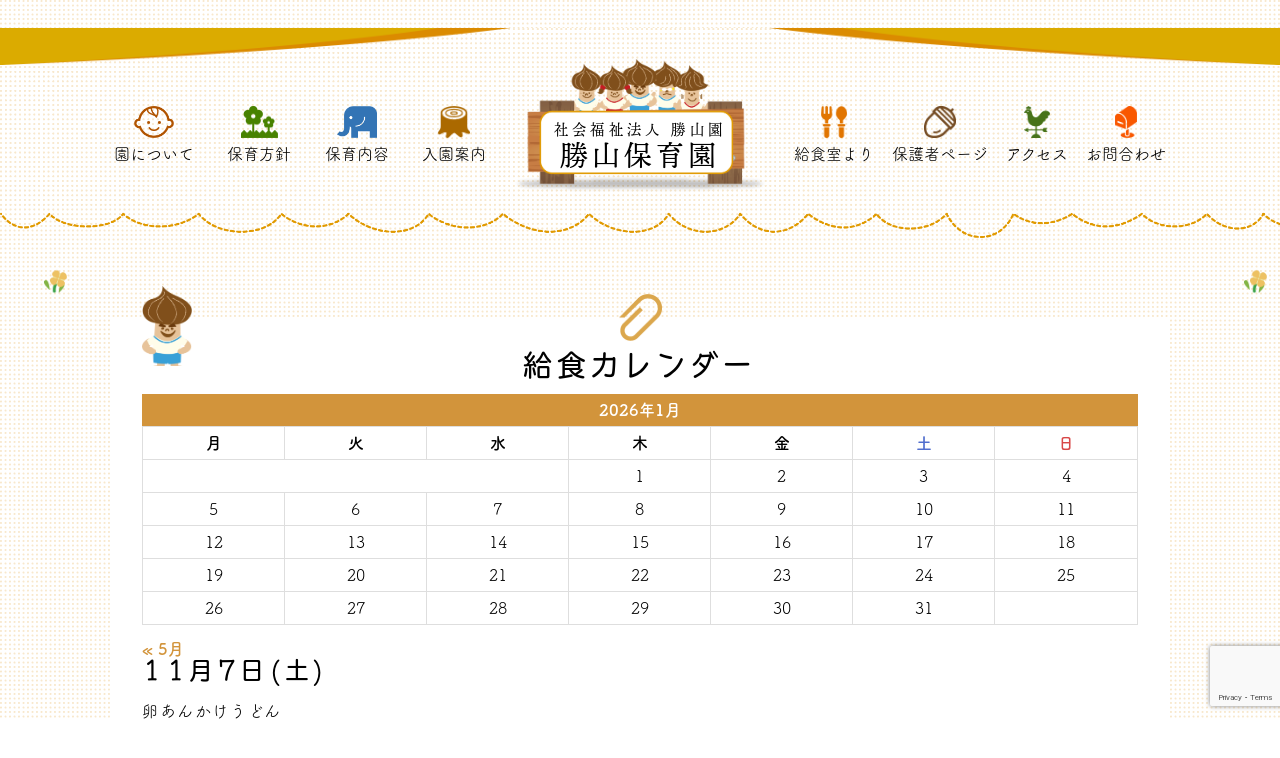

--- FILE ---
content_type: text/html; charset=UTF-8
request_url: https://katuyamaen.org/menu-calendar/11%E6%9C%887%E6%97%A5%E5%9C%9F/
body_size: 13679
content:
<!DOCTYPE html>
<html lang="ja">
<head>
    <meta charset="utf-8"/>
    <!-- OGP --><meta property="og:type" content="article"><meta property="og:description" content="">
<meta property="og:title" content="11月7日(土)">
<meta property="og:url" content="https://katuyamaen.org/menu-calendar/11%e6%9c%887%e6%97%a5%e5%9c%9f/">
<meta property="og:image" content="https://katuyamaen.org/wp-content/themes/katsuyamaen/assets/images/cmn_image_cover.jpg">
<meta property="og:site_name" content="勝山保育園"><meta property="fb:app_id" content="133439217312122"><!-- OGP -->
    <meta name="viewport" content="width=device-width,user-scalable=0,initial-scale=1.0"/>
    
    <link rel="stylesheet" href="https://katuyamaen.org/wp-content/themes/katsuyamaen/assets/css/main.css">
    <link rel="stylesheet" href="https://cdnjs.cloudflare.com/ajax/libs/Swiper/4.5.0/css/swiper.min.css">
    <script src="https://katuyamaen.org/wp-content/themes/katsuyamaen/assets/js/jquery-3.1.1.min.js"></script>
    <script src="https://cdnjs.cloudflare.com/ajax/libs/Swiper/4.5.0/js/swiper.min.js"></script>
    <script src="https://katuyamaen.org/wp-content/themes/katsuyamaen/assets/js/fontawesome-all.min.js"></script>
    <script src="https://katuyamaen.org/wp-content/themes/katsuyamaen/assets/js/common.js"></script>

    <script>
    (function(d) {
        var config = {
        kitId: 'wce7bei',
        scriptTimeout: 3000,
        async: true
        },
        h=d.documentElement,t=setTimeout(function(){h.className=h.className.replace(/\bwf-loading\b/g,"")+" wf-inactive";},config.scriptTimeout),tk=d.createElement("script"),f=false,s=d.getElementsByTagName("script")[0],a;h.className+=" wf-loading";tk.src='https://use.typekit.net/'+config.kitId+'.js';tk.async=true;tk.onload=tk.onreadystatechange=function(){a=this.readyState;if(f||a&&a!="complete"&&a!="loaded")return;f=true;clearTimeout(t);try{Typekit.load(config)}catch(e){}};s.parentNode.insertBefore(tk,s)
    })(document);
    </script>

	    <script>
      var bwg_admin_ajax = 'https://katuyamaen.org/wp-admin/admin-ajax.php?action=shortcode_bwg';
      var bwg_ajax_url = 'https://katuyamaen.org/wp-admin/admin-ajax.php?action';
      var bwg_plugin_url = 'https://katuyamaen.org/wp-content/plugins/photo-gallery';
      document.addEventListener('DOMContentLoaded', function(){ // Analog of $(document).ready(function(){
        bwg_check_ready = function () {}
        document.onkeyup = function(e){
          if ( e.key == 'Escape' ) {
            bwg_remove_loading_block();
          }
        };
      });

      // Set shortcode popup dimensions.
      function bwg_set_shortcode_popup_dimensions() {
        var H = jQuery(window).height(), W = jQuery(window).width();
        jQuery("#TB_title").hide().first().show();
        // New
        var tbWindow = jQuery('#TB_window');
        if (tbWindow.size()) {
          tbWindow.width(W).height(H);
          jQuery('#TB_iframeContent').width(W).height(H);
          tbWindow.attr('style',
            'top:'+ '0px !important;' +
            'left:' + '0px !important;' +
            'margin-left:' + '0;' +
            'z-index:' + '1000500;' +
            'max-width:' + 'none;' +
            'max-height:' + 'none;' +
            '-moz-transform:' + 'none;' +
            '-webkit-transform:' + 'none'
          );
        }
        // Edit
        var tbWindow = jQuery('.mce-window[aria-label="Photo Gallery"]');
        if (tbWindow.length) {
          // To prevent wp centering window with old sizes.
          setTimeout(function() {
            tbWindow.width(W).height(H);
            tbWindow.css({'top': 0, 'left': 0, 'margin-left': '0', 'z-index': '1000500'});
            tbWindow.find('.mce-window-body').width(W).height(H);
          }, 10);
        }
      }
      // Create loading block.
      function bwg_create_loading_block() {
        jQuery('body').append('<div class="loading_div" style="display:block; width: 100%; height: 100%; opacity: 0.6; position: fixed; background-color: #000000; background-image: url('+ bwg_plugin_url +'/images/spinner.gif); background-position: center; background-repeat: no-repeat; background-size: 50px; z-index: 1001000; top: 0; left: 0;"></div>');
      }
      // Remove loading block.
      function bwg_remove_loading_block() {
        jQuery(".loading_div", window.parent.document).remove();
        jQuery('.loading_div').remove();
      }
	  </script>
    
		<!-- All in One SEO 4.2.1.1 -->
		<title>11月7日(土) | 勝山保育園</title>
		<meta name="robots" content="max-image-preview:large" />
		<link rel="canonical" href="https://katuyamaen.org/menu-calendar/11%e6%9c%887%e6%97%a5%e5%9c%9f/" />
		<meta property="og:locale" content="ja_JP" />
		<meta property="og:site_name" content="勝山保育園 | 社会福祉法人 勝山園" />
		<meta property="og:type" content="article" />
		<meta property="og:title" content="11月7日(土) | 勝山保育園" />
		<meta property="og:url" content="https://katuyamaen.org/menu-calendar/11%e6%9c%887%e6%97%a5%e5%9c%9f/" />
		<meta property="article:published_time" content="2020-11-06T15:07:08+00:00" />
		<meta property="article:modified_time" content="2020-11-19T15:08:20+00:00" />
		<meta name="twitter:card" content="summary" />
		<meta name="twitter:title" content="11月7日(土) | 勝山保育園" />
		<script type="application/ld+json" class="aioseo-schema">
			{"@context":"https:\/\/schema.org","@graph":[{"@type":"WebSite","@id":"https:\/\/katuyamaen.org\/#website","url":"https:\/\/katuyamaen.org\/","name":"\u52dd\u5c71\u4fdd\u80b2\u5712","description":"\u793e\u4f1a\u798f\u7949\u6cd5\u4eba \u52dd\u5c71\u5712","inLanguage":"ja","publisher":{"@id":"https:\/\/katuyamaen.org\/#organization"}},{"@type":"Organization","@id":"https:\/\/katuyamaen.org\/#organization","name":"\u52dd\u5c71\u4fdd\u80b2\u5712","url":"https:\/\/katuyamaen.org\/"},{"@type":"BreadcrumbList","@id":"https:\/\/katuyamaen.org\/menu-calendar\/11%e6%9c%887%e6%97%a5%e5%9c%9f\/#breadcrumblist","itemListElement":[{"@type":"ListItem","@id":"https:\/\/katuyamaen.org\/#listItem","position":1,"item":{"@type":"WebPage","@id":"https:\/\/katuyamaen.org\/","name":"Home","description":"\u793e\u4f1a\u798f\u7949\u6cd5\u4eba \u52dd\u5c71\u5712","url":"https:\/\/katuyamaen.org\/"},"nextItem":"https:\/\/katuyamaen.org\/menu-calendar\/11%e6%9c%887%e6%97%a5%e5%9c%9f\/#listItem"},{"@type":"ListItem","@id":"https:\/\/katuyamaen.org\/menu-calendar\/11%e6%9c%887%e6%97%a5%e5%9c%9f\/#listItem","position":2,"item":{"@type":"WebPage","@id":"https:\/\/katuyamaen.org\/menu-calendar\/11%e6%9c%887%e6%97%a5%e5%9c%9f\/","name":"11\u67087\u65e5(\u571f)","url":"https:\/\/katuyamaen.org\/menu-calendar\/11%e6%9c%887%e6%97%a5%e5%9c%9f\/"},"previousItem":"https:\/\/katuyamaen.org\/#listItem"}]},{"@type":"Person","@id":"https:\/\/katuyamaen.org\/author\/katuyamaen0616\/#author","url":"https:\/\/katuyamaen.org\/author\/katuyamaen0616\/","name":"\u305f\u304b\u3057\u5148\u751f","image":{"@type":"ImageObject","@id":"https:\/\/katuyamaen.org\/menu-calendar\/11%e6%9c%887%e6%97%a5%e5%9c%9f\/#authorImage","url":"https:\/\/katuyamaen.org\/wp-content\/uploads\/2019\/08\/IMG_1006-1-150x150.jpg","width":96,"height":96,"caption":"\u305f\u304b\u3057\u5148\u751f"}},{"@type":"WebPage","@id":"https:\/\/katuyamaen.org\/menu-calendar\/11%e6%9c%887%e6%97%a5%e5%9c%9f\/#webpage","url":"https:\/\/katuyamaen.org\/menu-calendar\/11%e6%9c%887%e6%97%a5%e5%9c%9f\/","name":"11\u67087\u65e5(\u571f) | \u52dd\u5c71\u4fdd\u80b2\u5712","inLanguage":"ja","isPartOf":{"@id":"https:\/\/katuyamaen.org\/#website"},"breadcrumb":{"@id":"https:\/\/katuyamaen.org\/menu-calendar\/11%e6%9c%887%e6%97%a5%e5%9c%9f\/#breadcrumblist"},"author":"https:\/\/katuyamaen.org\/author\/katuyamaen0616\/#author","creator":"https:\/\/katuyamaen.org\/author\/katuyamaen0616\/#author","datePublished":"2020-11-06T15:07:08+09:00","dateModified":"2020-11-19T15:08:20+09:00"}]}
		</script>
		<!-- All in One SEO -->

<link rel='dns-prefetch' href='//www.google.com' />
<link rel='dns-prefetch' href='//s.w.org' />
<link rel="alternate" type="application/rss+xml" title="勝山保育園 &raquo; 11月7日(土) のコメントのフィード" href="https://katuyamaen.org/menu-calendar/11%e6%9c%887%e6%97%a5%e5%9c%9f/feed/" />
		<!-- This site uses the Google Analytics by MonsterInsights plugin v8.5.3 - Using Analytics tracking - https://www.monsterinsights.com/ -->
							<script src="//www.googletagmanager.com/gtag/js?id=UA-145085266-1"  data-cfasync="false" data-wpfc-render="false" type="text/javascript" async></script>
			<script data-cfasync="false" data-wpfc-render="false" type="text/javascript">
				var mi_version = '8.5.3';
				var mi_track_user = true;
				var mi_no_track_reason = '';
				
								var disableStrs = [
															'ga-disable-UA-145085266-1',
									];

				/* Function to detect opted out users */
				function __gtagTrackerIsOptedOut() {
					for ( var index = 0; index < disableStrs.length; index++ ) {
						if ( document.cookie.indexOf( disableStrs[ index ] + '=true' ) > -1 ) {
							return true;
						}
					}

					return false;
				}

				/* Disable tracking if the opt-out cookie exists. */
				if ( __gtagTrackerIsOptedOut() ) {
					for ( var index = 0; index < disableStrs.length; index++ ) {
						window[ disableStrs[ index ] ] = true;
					}
				}

				/* Opt-out function */
				function __gtagTrackerOptout() {
					for ( var index = 0; index < disableStrs.length; index++ ) {
						document.cookie = disableStrs[ index ] + '=true; expires=Thu, 31 Dec 2099 23:59:59 UTC; path=/';
						window[ disableStrs[ index ] ] = true;
					}
				}

				if ( 'undefined' === typeof gaOptout ) {
					function gaOptout() {
						__gtagTrackerOptout();
					}
				}
								window.dataLayer = window.dataLayer || [];

				window.MonsterInsightsDualTracker = {
					helpers: {},
					trackers: {},
				};
				if ( mi_track_user ) {
					function __gtagDataLayer() {
						dataLayer.push( arguments );
					}

					function __gtagTracker( type, name, parameters ) {
						if (!parameters) {
							parameters = {};
						}

						if (parameters.send_to) {
							__gtagDataLayer.apply( null, arguments );
							return;
						}

						if ( type === 'event' ) {
							
															parameters.send_to = monsterinsights_frontend.ua;
								__gtagDataLayer( type, name, parameters );
													} else {
							__gtagDataLayer.apply( null, arguments );
						}
					}
					__gtagTracker( 'js', new Date() );
					__gtagTracker( 'set', {
						'developer_id.dZGIzZG' : true,
											} );
															__gtagTracker( 'config', 'UA-145085266-1', {"forceSSL":"true","link_attribution":"true"} );
										window.gtag = __gtagTracker;											(function () {
							/* https://developers.google.com/analytics/devguides/collection/analyticsjs/ */
							/* ga and __gaTracker compatibility shim. */
							var noopfn = function () {
								return null;
							};
							var newtracker = function () {
								return new Tracker();
							};
							var Tracker = function () {
								return null;
							};
							var p = Tracker.prototype;
							p.get = noopfn;
							p.set = noopfn;
							p.send = function (){
								var args = Array.prototype.slice.call(arguments);
								args.unshift( 'send' );
								__gaTracker.apply(null, args);
							};
							var __gaTracker = function () {
								var len = arguments.length;
								if ( len === 0 ) {
									return;
								}
								var f = arguments[len - 1];
								if ( typeof f !== 'object' || f === null || typeof f.hitCallback !== 'function' ) {
									if ( 'send' === arguments[0] ) {
										var hitConverted, hitObject = false, action;
										if ( 'event' === arguments[1] ) {
											if ( 'undefined' !== typeof arguments[3] ) {
												hitObject = {
													'eventAction': arguments[3],
													'eventCategory': arguments[2],
													'eventLabel': arguments[4],
													'value': arguments[5] ? arguments[5] : 1,
												}
											}
										}
										if ( 'pageview' === arguments[1] ) {
											if ( 'undefined' !== typeof arguments[2] ) {
												hitObject = {
													'eventAction': 'page_view',
													'page_path' : arguments[2],
												}
											}
										}
										if ( typeof arguments[2] === 'object' ) {
											hitObject = arguments[2];
										}
										if ( typeof arguments[5] === 'object' ) {
											Object.assign( hitObject, arguments[5] );
										}
										if ( 'undefined' !== typeof arguments[1].hitType ) {
											hitObject = arguments[1];
											if ( 'pageview' === hitObject.hitType ) {
												hitObject.eventAction = 'page_view';
											}
										}
										if ( hitObject ) {
											action = 'timing' === arguments[1].hitType ? 'timing_complete' : hitObject.eventAction;
											hitConverted = mapArgs( hitObject );
											__gtagTracker( 'event', action, hitConverted );
										}
									}
									return;
								}

								function mapArgs( args ) {
									var arg, hit = {};
									var gaMap = {
										'eventCategory': 'event_category',
										'eventAction': 'event_action',
										'eventLabel': 'event_label',
										'eventValue': 'event_value',
										'nonInteraction': 'non_interaction',
										'timingCategory': 'event_category',
										'timingVar': 'name',
										'timingValue': 'value',
										'timingLabel': 'event_label',
										'page' : 'page_path',
										'location' : 'page_location',
										'title' : 'page_title',
									};
									for ( arg in args ) {
																				if ( ! ( ! args.hasOwnProperty(arg) || ! gaMap.hasOwnProperty(arg) ) ) {
											hit[gaMap[arg]] = args[arg];
										} else {
											hit[arg] = args[arg];
										}
									}
									return hit;
								}

								try {
									f.hitCallback();
								} catch ( ex ) {
								}
							};
							__gaTracker.create = newtracker;
							__gaTracker.getByName = newtracker;
							__gaTracker.getAll = function () {
								return [];
							};
							__gaTracker.remove = noopfn;
							__gaTracker.loaded = true;
							window['__gaTracker'] = __gaTracker;
						})();
									} else {
										console.log( "" );
					( function () {
							function __gtagTracker() {
								return null;
							}
							window['__gtagTracker'] = __gtagTracker;
							window['gtag'] = __gtagTracker;
					} )();
									}
			</script>
				<!-- / Google Analytics by MonsterInsights -->
		<script type="text/javascript">
window._wpemojiSettings = {"baseUrl":"https:\/\/s.w.org\/images\/core\/emoji\/14.0.0\/72x72\/","ext":".png","svgUrl":"https:\/\/s.w.org\/images\/core\/emoji\/14.0.0\/svg\/","svgExt":".svg","source":{"concatemoji":"https:\/\/katuyamaen.org\/wp-includes\/js\/wp-emoji-release.min.js?ver=6.0"}};
/*! This file is auto-generated */
!function(e,a,t){var n,r,o,i=a.createElement("canvas"),p=i.getContext&&i.getContext("2d");function s(e,t){var a=String.fromCharCode,e=(p.clearRect(0,0,i.width,i.height),p.fillText(a.apply(this,e),0,0),i.toDataURL());return p.clearRect(0,0,i.width,i.height),p.fillText(a.apply(this,t),0,0),e===i.toDataURL()}function c(e){var t=a.createElement("script");t.src=e,t.defer=t.type="text/javascript",a.getElementsByTagName("head")[0].appendChild(t)}for(o=Array("flag","emoji"),t.supports={everything:!0,everythingExceptFlag:!0},r=0;r<o.length;r++)t.supports[o[r]]=function(e){if(!p||!p.fillText)return!1;switch(p.textBaseline="top",p.font="600 32px Arial",e){case"flag":return s([127987,65039,8205,9895,65039],[127987,65039,8203,9895,65039])?!1:!s([55356,56826,55356,56819],[55356,56826,8203,55356,56819])&&!s([55356,57332,56128,56423,56128,56418,56128,56421,56128,56430,56128,56423,56128,56447],[55356,57332,8203,56128,56423,8203,56128,56418,8203,56128,56421,8203,56128,56430,8203,56128,56423,8203,56128,56447]);case"emoji":return!s([129777,127995,8205,129778,127999],[129777,127995,8203,129778,127999])}return!1}(o[r]),t.supports.everything=t.supports.everything&&t.supports[o[r]],"flag"!==o[r]&&(t.supports.everythingExceptFlag=t.supports.everythingExceptFlag&&t.supports[o[r]]);t.supports.everythingExceptFlag=t.supports.everythingExceptFlag&&!t.supports.flag,t.DOMReady=!1,t.readyCallback=function(){t.DOMReady=!0},t.supports.everything||(n=function(){t.readyCallback()},a.addEventListener?(a.addEventListener("DOMContentLoaded",n,!1),e.addEventListener("load",n,!1)):(e.attachEvent("onload",n),a.attachEvent("onreadystatechange",function(){"complete"===a.readyState&&t.readyCallback()})),(e=t.source||{}).concatemoji?c(e.concatemoji):e.wpemoji&&e.twemoji&&(c(e.twemoji),c(e.wpemoji)))}(window,document,window._wpemojiSettings);
</script>
<style type="text/css">
img.wp-smiley,
img.emoji {
	display: inline !important;
	border: none !important;
	box-shadow: none !important;
	height: 1em !important;
	width: 1em !important;
	margin: 0 0.07em !important;
	vertical-align: -0.1em !important;
	background: none !important;
	padding: 0 !important;
}
</style>
	<link rel='stylesheet' id='twb-open-sans-css'  href='https://fonts.googleapis.com/css?family=Open+Sans%3A300%2C400%2C500%2C600%2C700%2C800&#038;display=swap&#038;ver=6.0' type='text/css' media='all' />
<link rel='stylesheet' id='twbbwg-global-css'  href='https://katuyamaen.org/wp-content/plugins/photo-gallery/booster/assets/css/global.css?ver=1.0.0' type='text/css' media='all' />
<link rel='stylesheet' id='sbi_styles-css'  href='https://katuyamaen.org/wp-content/plugins/instagram-feed/css/sbi-styles.min.css?ver=6.6.1' type='text/css' media='all' />
<link rel='stylesheet' id='wp-block-library-css'  href='https://katuyamaen.org/wp-includes/css/dist/block-library/style.min.css?ver=6.0' type='text/css' media='all' />
<link rel='stylesheet' id='wpforms-gutenberg-form-selector-css'  href='https://katuyamaen.org/wp-content/plugins/wpforms-lite/assets/css/wpforms-full.min.css?ver=1.7.4.2' type='text/css' media='all' />
<style id='global-styles-inline-css' type='text/css'>
body{--wp--preset--color--black: #000000;--wp--preset--color--cyan-bluish-gray: #abb8c3;--wp--preset--color--white: #ffffff;--wp--preset--color--pale-pink: #f78da7;--wp--preset--color--vivid-red: #cf2e2e;--wp--preset--color--luminous-vivid-orange: #ff6900;--wp--preset--color--luminous-vivid-amber: #fcb900;--wp--preset--color--light-green-cyan: #7bdcb5;--wp--preset--color--vivid-green-cyan: #00d084;--wp--preset--color--pale-cyan-blue: #8ed1fc;--wp--preset--color--vivid-cyan-blue: #0693e3;--wp--preset--color--vivid-purple: #9b51e0;--wp--preset--gradient--vivid-cyan-blue-to-vivid-purple: linear-gradient(135deg,rgba(6,147,227,1) 0%,rgb(155,81,224) 100%);--wp--preset--gradient--light-green-cyan-to-vivid-green-cyan: linear-gradient(135deg,rgb(122,220,180) 0%,rgb(0,208,130) 100%);--wp--preset--gradient--luminous-vivid-amber-to-luminous-vivid-orange: linear-gradient(135deg,rgba(252,185,0,1) 0%,rgba(255,105,0,1) 100%);--wp--preset--gradient--luminous-vivid-orange-to-vivid-red: linear-gradient(135deg,rgba(255,105,0,1) 0%,rgb(207,46,46) 100%);--wp--preset--gradient--very-light-gray-to-cyan-bluish-gray: linear-gradient(135deg,rgb(238,238,238) 0%,rgb(169,184,195) 100%);--wp--preset--gradient--cool-to-warm-spectrum: linear-gradient(135deg,rgb(74,234,220) 0%,rgb(151,120,209) 20%,rgb(207,42,186) 40%,rgb(238,44,130) 60%,rgb(251,105,98) 80%,rgb(254,248,76) 100%);--wp--preset--gradient--blush-light-purple: linear-gradient(135deg,rgb(255,206,236) 0%,rgb(152,150,240) 100%);--wp--preset--gradient--blush-bordeaux: linear-gradient(135deg,rgb(254,205,165) 0%,rgb(254,45,45) 50%,rgb(107,0,62) 100%);--wp--preset--gradient--luminous-dusk: linear-gradient(135deg,rgb(255,203,112) 0%,rgb(199,81,192) 50%,rgb(65,88,208) 100%);--wp--preset--gradient--pale-ocean: linear-gradient(135deg,rgb(255,245,203) 0%,rgb(182,227,212) 50%,rgb(51,167,181) 100%);--wp--preset--gradient--electric-grass: linear-gradient(135deg,rgb(202,248,128) 0%,rgb(113,206,126) 100%);--wp--preset--gradient--midnight: linear-gradient(135deg,rgb(2,3,129) 0%,rgb(40,116,252) 100%);--wp--preset--duotone--dark-grayscale: url('#wp-duotone-dark-grayscale');--wp--preset--duotone--grayscale: url('#wp-duotone-grayscale');--wp--preset--duotone--purple-yellow: url('#wp-duotone-purple-yellow');--wp--preset--duotone--blue-red: url('#wp-duotone-blue-red');--wp--preset--duotone--midnight: url('#wp-duotone-midnight');--wp--preset--duotone--magenta-yellow: url('#wp-duotone-magenta-yellow');--wp--preset--duotone--purple-green: url('#wp-duotone-purple-green');--wp--preset--duotone--blue-orange: url('#wp-duotone-blue-orange');--wp--preset--font-size--small: 13px;--wp--preset--font-size--medium: 20px;--wp--preset--font-size--large: 36px;--wp--preset--font-size--x-large: 42px;}.has-black-color{color: var(--wp--preset--color--black) !important;}.has-cyan-bluish-gray-color{color: var(--wp--preset--color--cyan-bluish-gray) !important;}.has-white-color{color: var(--wp--preset--color--white) !important;}.has-pale-pink-color{color: var(--wp--preset--color--pale-pink) !important;}.has-vivid-red-color{color: var(--wp--preset--color--vivid-red) !important;}.has-luminous-vivid-orange-color{color: var(--wp--preset--color--luminous-vivid-orange) !important;}.has-luminous-vivid-amber-color{color: var(--wp--preset--color--luminous-vivid-amber) !important;}.has-light-green-cyan-color{color: var(--wp--preset--color--light-green-cyan) !important;}.has-vivid-green-cyan-color{color: var(--wp--preset--color--vivid-green-cyan) !important;}.has-pale-cyan-blue-color{color: var(--wp--preset--color--pale-cyan-blue) !important;}.has-vivid-cyan-blue-color{color: var(--wp--preset--color--vivid-cyan-blue) !important;}.has-vivid-purple-color{color: var(--wp--preset--color--vivid-purple) !important;}.has-black-background-color{background-color: var(--wp--preset--color--black) !important;}.has-cyan-bluish-gray-background-color{background-color: var(--wp--preset--color--cyan-bluish-gray) !important;}.has-white-background-color{background-color: var(--wp--preset--color--white) !important;}.has-pale-pink-background-color{background-color: var(--wp--preset--color--pale-pink) !important;}.has-vivid-red-background-color{background-color: var(--wp--preset--color--vivid-red) !important;}.has-luminous-vivid-orange-background-color{background-color: var(--wp--preset--color--luminous-vivid-orange) !important;}.has-luminous-vivid-amber-background-color{background-color: var(--wp--preset--color--luminous-vivid-amber) !important;}.has-light-green-cyan-background-color{background-color: var(--wp--preset--color--light-green-cyan) !important;}.has-vivid-green-cyan-background-color{background-color: var(--wp--preset--color--vivid-green-cyan) !important;}.has-pale-cyan-blue-background-color{background-color: var(--wp--preset--color--pale-cyan-blue) !important;}.has-vivid-cyan-blue-background-color{background-color: var(--wp--preset--color--vivid-cyan-blue) !important;}.has-vivid-purple-background-color{background-color: var(--wp--preset--color--vivid-purple) !important;}.has-black-border-color{border-color: var(--wp--preset--color--black) !important;}.has-cyan-bluish-gray-border-color{border-color: var(--wp--preset--color--cyan-bluish-gray) !important;}.has-white-border-color{border-color: var(--wp--preset--color--white) !important;}.has-pale-pink-border-color{border-color: var(--wp--preset--color--pale-pink) !important;}.has-vivid-red-border-color{border-color: var(--wp--preset--color--vivid-red) !important;}.has-luminous-vivid-orange-border-color{border-color: var(--wp--preset--color--luminous-vivid-orange) !important;}.has-luminous-vivid-amber-border-color{border-color: var(--wp--preset--color--luminous-vivid-amber) !important;}.has-light-green-cyan-border-color{border-color: var(--wp--preset--color--light-green-cyan) !important;}.has-vivid-green-cyan-border-color{border-color: var(--wp--preset--color--vivid-green-cyan) !important;}.has-pale-cyan-blue-border-color{border-color: var(--wp--preset--color--pale-cyan-blue) !important;}.has-vivid-cyan-blue-border-color{border-color: var(--wp--preset--color--vivid-cyan-blue) !important;}.has-vivid-purple-border-color{border-color: var(--wp--preset--color--vivid-purple) !important;}.has-vivid-cyan-blue-to-vivid-purple-gradient-background{background: var(--wp--preset--gradient--vivid-cyan-blue-to-vivid-purple) !important;}.has-light-green-cyan-to-vivid-green-cyan-gradient-background{background: var(--wp--preset--gradient--light-green-cyan-to-vivid-green-cyan) !important;}.has-luminous-vivid-amber-to-luminous-vivid-orange-gradient-background{background: var(--wp--preset--gradient--luminous-vivid-amber-to-luminous-vivid-orange) !important;}.has-luminous-vivid-orange-to-vivid-red-gradient-background{background: var(--wp--preset--gradient--luminous-vivid-orange-to-vivid-red) !important;}.has-very-light-gray-to-cyan-bluish-gray-gradient-background{background: var(--wp--preset--gradient--very-light-gray-to-cyan-bluish-gray) !important;}.has-cool-to-warm-spectrum-gradient-background{background: var(--wp--preset--gradient--cool-to-warm-spectrum) !important;}.has-blush-light-purple-gradient-background{background: var(--wp--preset--gradient--blush-light-purple) !important;}.has-blush-bordeaux-gradient-background{background: var(--wp--preset--gradient--blush-bordeaux) !important;}.has-luminous-dusk-gradient-background{background: var(--wp--preset--gradient--luminous-dusk) !important;}.has-pale-ocean-gradient-background{background: var(--wp--preset--gradient--pale-ocean) !important;}.has-electric-grass-gradient-background{background: var(--wp--preset--gradient--electric-grass) !important;}.has-midnight-gradient-background{background: var(--wp--preset--gradient--midnight) !important;}.has-small-font-size{font-size: var(--wp--preset--font-size--small) !important;}.has-medium-font-size{font-size: var(--wp--preset--font-size--medium) !important;}.has-large-font-size{font-size: var(--wp--preset--font-size--large) !important;}.has-x-large-font-size{font-size: var(--wp--preset--font-size--x-large) !important;}
</style>
<link rel='stylesheet' id='contact-form-7-css'  href='https://katuyamaen.org/wp-content/plugins/contact-form-7/includes/css/styles.css?ver=5.5.6.1' type='text/css' media='all' />
<link rel='stylesheet' id='bwg_fonts-css'  href='https://katuyamaen.org/wp-content/plugins/photo-gallery/css/bwg-fonts/fonts.css?ver=0.0.1' type='text/css' media='all' />
<link rel='stylesheet' id='sumoselect-css'  href='https://katuyamaen.org/wp-content/plugins/photo-gallery/css/sumoselect.min.css?ver=3.4.6' type='text/css' media='all' />
<link rel='stylesheet' id='mCustomScrollbar-css'  href='https://katuyamaen.org/wp-content/plugins/photo-gallery/css/jquery.mCustomScrollbar.min.css?ver=3.1.5' type='text/css' media='all' />
<link rel='stylesheet' id='bwg_googlefonts-css'  href='https://fonts.googleapis.com/css?family=Ubuntu&#038;subset=greek,latin,greek-ext,vietnamese,cyrillic-ext,latin-ext,cyrillic' type='text/css' media='all' />
<link rel='stylesheet' id='bwg_frontend-css'  href='https://katuyamaen.org/wp-content/plugins/photo-gallery/css/styles.min.css?ver=1.8.35' type='text/css' media='all' />
<link rel='stylesheet' id='wp-ulike-css'  href='https://katuyamaen.org/wp-content/plugins/wp-ulike/assets/css/wp-ulike.min.css?ver=4.6.2' type='text/css' media='all' />
<link rel='stylesheet' id='ppress-frontend-css'  href='https://katuyamaen.org/wp-content/plugins/wp-user-avatar/assets/css/frontend.min.css?ver=4.9.0' type='text/css' media='all' />
<link rel='stylesheet' id='ppress-flatpickr-css'  href='https://katuyamaen.org/wp-content/plugins/wp-user-avatar/assets/flatpickr/flatpickr.min.css?ver=4.9.0' type='text/css' media='all' />
<link rel='stylesheet' id='ppress-select2-css'  href='https://katuyamaen.org/wp-content/plugins/wp-user-avatar/assets/select2/select2.min.css?ver=6.0' type='text/css' media='all' />
<script type='text/javascript' src='https://katuyamaen.org/wp-includes/js/jquery/jquery.min.js?ver=3.6.0' id='jquery-core-js'></script>
<script type='text/javascript' src='https://katuyamaen.org/wp-includes/js/jquery/jquery-migrate.min.js?ver=3.3.2' id='jquery-migrate-js'></script>
<script type='text/javascript' src='https://katuyamaen.org/wp-content/plugins/photo-gallery/booster/assets/js/circle-progress.js?ver=1.2.2' id='twbbwg-circle-js'></script>
<script type='text/javascript' id='twbbwg-global-js-extra'>
/* <![CDATA[ */
var twb = {"nonce":"422cd27ff1","ajax_url":"https:\/\/katuyamaen.org\/wp-admin\/admin-ajax.php","plugin_url":"https:\/\/katuyamaen.org\/wp-content\/plugins\/photo-gallery\/booster","href":"https:\/\/katuyamaen.org\/wp-admin\/admin.php?page=twbbwg_photo-gallery"};
var twb = {"nonce":"422cd27ff1","ajax_url":"https:\/\/katuyamaen.org\/wp-admin\/admin-ajax.php","plugin_url":"https:\/\/katuyamaen.org\/wp-content\/plugins\/photo-gallery\/booster","href":"https:\/\/katuyamaen.org\/wp-admin\/admin.php?page=twbbwg_photo-gallery"};
/* ]]> */
</script>
<script type='text/javascript' src='https://katuyamaen.org/wp-content/plugins/photo-gallery/booster/assets/js/global.js?ver=1.0.0' id='twbbwg-global-js'></script>
<script type='text/javascript' src='https://katuyamaen.org/wp-content/plugins/google-analytics-for-wordpress/assets/js/frontend-gtag.min.js?ver=8.5.3' id='monsterinsights-frontend-script-js'></script>
<script data-cfasync="false" data-wpfc-render="false" type="text/javascript" id='monsterinsights-frontend-script-js-extra'>/* <![CDATA[ */
var monsterinsights_frontend = {"js_events_tracking":"true","download_extensions":"doc,pdf,ppt,zip,xls,docx,pptx,xlsx","inbound_paths":"[{\"path\":\"\\\/go\\\/\",\"label\":\"affiliate\"},{\"path\":\"\\\/recommend\\\/\",\"label\":\"affiliate\"}]","home_url":"https:\/\/katuyamaen.org","hash_tracking":"false","ua":"UA-145085266-1","v4_id":""};/* ]]> */
</script>
<script type='text/javascript' src='https://katuyamaen.org/wp-content/plugins/photo-gallery/js/jquery.sumoselect.min.js?ver=3.4.6' id='sumoselect-js'></script>
<script type='text/javascript' src='https://katuyamaen.org/wp-content/plugins/photo-gallery/js/tocca.min.js?ver=2.0.9' id='bwg_mobile-js'></script>
<script type='text/javascript' src='https://katuyamaen.org/wp-content/plugins/photo-gallery/js/jquery.mCustomScrollbar.concat.min.js?ver=3.1.5' id='mCustomScrollbar-js'></script>
<script type='text/javascript' src='https://katuyamaen.org/wp-content/plugins/photo-gallery/js/jquery.fullscreen.min.js?ver=0.6.0' id='jquery-fullscreen-js'></script>
<script type='text/javascript' id='bwg_frontend-js-extra'>
/* <![CDATA[ */
var bwg_objectsL10n = {"bwg_field_required":"field is required.","bwg_mail_validation":"\u3053\u308c\u306f\u6709\u52b9\u306a\u30e1\u30fc\u30eb\u30a2\u30c9\u30ec\u30b9\u3067\u306f\u3042\u308a\u307e\u305b\u3093\u3002","bwg_search_result":"\u691c\u7d22\u306b\u4e00\u81f4\u3059\u308b\u753b\u50cf\u304c\u3042\u308a\u307e\u305b\u3093\u3002","bwg_select_tag":"Select Tag","bwg_order_by":"Order By","bwg_search":"\u691c\u7d22","bwg_show_ecommerce":"Show Ecommerce","bwg_hide_ecommerce":"Hide Ecommerce","bwg_show_comments":"\u30b3\u30e1\u30f3\u30c8\u3092\u8868\u793a\u3057\u307e\u3059","bwg_hide_comments":"\u30b3\u30e1\u30f3\u30c8\u3092\u975e\u8868\u793a\u306b\u3057\u307e\u3059","bwg_restore":"\u5fa9\u5143\u3057\u307e\u3059","bwg_maximize":"\u6700\u5927\u5316\u3057\u307e\u3059","bwg_fullscreen":"\u30d5\u30eb\u30b9\u30af\u30ea\u30fc\u30f3","bwg_exit_fullscreen":"\u30d5\u30eb\u30b9\u30af\u30ea\u30fc\u30f3\u3092\u7d42\u4e86\u3057\u307e\u3059","bwg_search_tag":"SEARCH...","bwg_tag_no_match":"No tags found","bwg_all_tags_selected":"All tags selected","bwg_tags_selected":"tags selected","play":"\u518d\u751f","pause":"\u4e00\u6642\u505c\u6b62\u3057\u307e\u3059","is_pro":"","bwg_play":"\u518d\u751f","bwg_pause":"\u4e00\u6642\u505c\u6b62\u3057\u307e\u3059","bwg_hide_info":"\u60c5\u5831\u3092\u96a0\u3059","bwg_show_info":"\u60c5\u5831\u3092\u8868\u793a\u3057\u307e\u3059","bwg_hide_rating":"\u96a0\u3059\u8a55\u4fa1","bwg_show_rating":"\u8a55\u4fa1\u3092\u8868\u793a\u3057\u307e\u3059","ok":"Ok","cancel":"Cancel","select_all":"Select all","lazy_load":"0","lazy_loader":"https:\/\/katuyamaen.org\/wp-content\/plugins\/photo-gallery\/images\/ajax_loader.png","front_ajax":"0","bwg_tag_see_all":"see all tags","bwg_tag_see_less":"see less tags"};
/* ]]> */
</script>
<script type='text/javascript' src='https://katuyamaen.org/wp-content/plugins/photo-gallery/js/scripts.min.js?ver=1.8.35' id='bwg_frontend-js'></script>
<script type='text/javascript' src='https://katuyamaen.org/wp-content/plugins/wp-user-avatar/assets/flatpickr/flatpickr.min.js?ver=4.9.0' id='ppress-flatpickr-js'></script>
<script type='text/javascript' src='https://katuyamaen.org/wp-content/plugins/wp-user-avatar/assets/select2/select2.min.js?ver=4.9.0' id='ppress-select2-js'></script>
<link rel="https://api.w.org/" href="https://katuyamaen.org/wp-json/" /><link rel="EditURI" type="application/rsd+xml" title="RSD" href="https://katuyamaen.org/xmlrpc.php?rsd" />
<link rel="wlwmanifest" type="application/wlwmanifest+xml" href="https://katuyamaen.org/wp-includes/wlwmanifest.xml" /> 
<meta name="generator" content="WordPress 6.0" />
<link rel='shortlink' href='https://katuyamaen.org/?p=30417' />
<link rel="alternate" type="application/json+oembed" href="https://katuyamaen.org/wp-json/oembed/1.0/embed?url=https%3A%2F%2Fkatuyamaen.org%2Fmenu-calendar%2F11%25e6%259c%25887%25e6%2597%25a5%25e5%259c%259f%2F" />
<link rel="alternate" type="text/xml+oembed" href="https://katuyamaen.org/wp-json/oembed/1.0/embed?url=https%3A%2F%2Fkatuyamaen.org%2Fmenu-calendar%2F11%25e6%259c%25887%25e6%2597%25a5%25e5%259c%259f%2F&#038;format=xml" />
<!-- This code is added by Analytify (4.2.0) https://analytify.io/ !-->
			<script>
			(function(i,s,o,g,r,a,m){i['GoogleAnalyticsObject']=r;i[r]=i[r]||function(){
				(i[r].q=i[r].q||[]).push(arguments)},i[r].l=1*new Date();a=s.createElement(o),
				m=s.getElementsByTagName(o)[0];a.async=1;a.src=g;m.parentNode.insertBefore(a,m)
			})

			(window,document,'script','//www.google-analytics.com/analytics.js','ga');
				ga('create', 'UA-145085266-1', 'auto');ga('send', 'pageview');			</script>

			<!-- This code is added by Analytify (4.2.0) !--><!-- Analytics by WP-Statistics v13.2.3 - https://wp-statistics.com/ -->
</head>

<body data-rsssl=1 class="menu-calendar-template-default single single-menu-calendar postid-30417" id="11%e6%9c%887%e6%97%a5%e5%9c%9f">
    <style>
        .categories li a.cat3{ background: #fcc800;}.categories li a.cat4{ background: #f4b3c2;}.categories li a.cat18{ background: #00e2cc;}.categories li a.cat20{ background: #aacf53;}.categories li a.cat2{ background: #999;}array(15) {
  [0]=>
  object(WP_Term)#9440 (10) {
    ["term_id"]=>
    int(22)
    ["name"]=>
    string(6) "きく"
    ["slug"]=>
    string(4) "cat3"
    ["term_group"]=>
    int(0)
    ["term_taxonomy_id"]=>
    int(22)
    ["taxonomy"]=>
    string(17) "katuyama-blog-cat"
    ["description"]=>
    string(0) ""
    ["parent"]=>
    int(0)
    ["count"]=>
    int(114)
    ["filter"]=>
    string(3) "raw"
  }
  [1]=>
  object(WP_Term)#9439 (10) {
    ["term_id"]=>
    int(23)
    ["name"]=>
    string(9) "さくら"
    ["slug"]=>
    string(4) "cat4"
    ["term_group"]=>
    int(0)
    ["term_taxonomy_id"]=>
    int(23)
    ["taxonomy"]=>
    string(17) "katuyama-blog-cat"
    ["description"]=>
    string(0) ""
    ["parent"]=>
    int(0)
    ["count"]=>
    int(70)
    ["filter"]=>
    string(3) "raw"
  }
  [7]=>
  object(WP_Term)#9433 (10) {
    ["term_id"]=>
    int(24)
    ["name"]=>
    string(12) "たんぽぽ"
    ["slug"]=>
    string(4) "cat5"
    ["term_group"]=>
    int(0)
    ["term_taxonomy_id"]=>
    int(24)
    ["taxonomy"]=>
    string(17) "katuyama-blog-cat"
    ["description"]=>
    string(0) ""
    ["parent"]=>
    int(0)
    ["count"]=>
    int(133)
    ["filter"]=>
    string(3) "raw"
  }
  [8]=>
  object(WP_Term)#9432 (10) {
    ["term_id"]=>
    int(20)
    ["name"]=>
    string(12) "ニュース"
    ["slug"]=>
    string(4) "cat1"
    ["term_group"]=>
    int(0)
    ["term_taxonomy_id"]=>
    int(20)
    ["taxonomy"]=>
    string(17) "katuyama-blog-cat"
    ["description"]=>
    string(0) ""
    ["parent"]=>
    int(0)
    ["count"]=>
    int(3)
    ["filter"]=>
    string(3) "raw"
  }
  [9]=>
  object(WP_Term)#9431 (10) {
    ["term_id"]=>
    int(33)
    ["name"]=>
    string(9) "ほけん"
    ["slug"]=>
    string(5) "cat14"
    ["term_group"]=>
    int(0)
    ["term_taxonomy_id"]=>
    int(33)
    ["taxonomy"]=>
    string(17) "katuyama-blog-cat"
    ["description"]=>
    string(0) ""
    ["parent"]=>
    int(0)
    ["count"]=>
    int(2)
    ["filter"]=>
    string(3) "raw"
  }
  [10]=>
  object(WP_Term)#9430 (10) {
    ["term_id"]=>
    int(29)
    ["name"]=>
    string(30) "めざせ！うんどうかい"
    ["slug"]=>
    string(5) "cat10"
    ["term_group"]=>
    int(0)
    ["term_taxonomy_id"]=>
    int(29)
    ["taxonomy"]=>
    string(17) "katuyama-blog-cat"
    ["description"]=>
    string(0) ""
    ["parent"]=>
    int(0)
    ["count"]=>
    int(57)
    ["filter"]=>
    string(3) "raw"
  }
  [11]=>
  object(WP_Term)#9429 (10) {
    ["term_id"]=>
    int(64)
    ["name"]=>
    string(12) "もぐもぐ"
    ["slug"]=>
    string(8) "mogumogu"
    ["term_group"]=>
    int(0)
    ["term_taxonomy_id"]=>
    int(64)
    ["taxonomy"]=>
    string(17) "katuyama-blog-cat"
    ["description"]=>
    string(0) ""
    ["parent"]=>
    int(0)
    ["count"]=>
    int(7)
    ["filter"]=>
    string(3) "raw"
  }
  [12]=>
  object(WP_Term)#9428 (10) {
    ["term_id"]=>
    int(26)
    ["name"]=>
    string(9) "もみじ"
    ["slug"]=>
    string(4) "cat7"
    ["term_group"]=>
    int(0)
    ["term_taxonomy_id"]=>
    int(26)
    ["taxonomy"]=>
    string(17) "katuyama-blog-cat"
    ["description"]=>
    string(0) ""
    ["parent"]=>
    int(0)
    ["count"]=>
    int(138)
    ["filter"]=>
    string(3) "raw"
  }
  [13]=>
  object(WP_Term)#9427 (10) {
    ["term_id"]=>
    int(25)
    ["name"]=>
    string(6) "もも"
    ["slug"]=>
    string(4) "cat6"
    ["term_group"]=>
    int(0)
    ["term_taxonomy_id"]=>
    int(25)
    ["taxonomy"]=>
    string(17) "katuyama-blog-cat"
    ["description"]=>
    string(0) ""
    ["parent"]=>
    int(0)
    ["count"]=>
    int(109)
    ["filter"]=>
    string(3) "raw"
  }
  [14]=>
  object(WP_Term)#9426 (10) {
    ["term_id"]=>
    int(21)
    ["name"]=>
    string(6) "ゆり"
    ["slug"]=>
    string(4) "cat2"
    ["term_group"]=>
    int(0)
    ["term_taxonomy_id"]=>
    int(21)
    ["taxonomy"]=>
    string(17) "katuyama-blog-cat"
    ["description"]=>
    string(0) ""
    ["parent"]=>
    int(0)
    ["count"]=>
    int(133)
    ["filter"]=>
    string(3) "raw"
  }
  [15]=>
  object(WP_Term)#9425 (10) {
    ["term_id"]=>
    int(39)
    ["name"]=>
    string(21) "一日保育士体験"
    ["slug"]=>
    string(5) "cat20"
    ["term_group"]=>
    int(0)
    ["term_taxonomy_id"]=>
    int(39)
    ["taxonomy"]=>
    string(17) "katuyama-blog-cat"
    ["description"]=>
    string(0) ""
    ["parent"]=>
    int(0)
    ["count"]=>
    int(25)
    ["filter"]=>
    string(3) "raw"
  }
  [16]=>
  object(WP_Term)#9424 (10) {
    ["term_id"]=>
    int(27)
    ["name"]=>
    string(6) "分園"
    ["slug"]=>
    string(4) "cat8"
    ["term_group"]=>
    int(0)
    ["term_taxonomy_id"]=>
    int(27)
    ["taxonomy"]=>
    string(17) "katuyama-blog-cat"
    ["description"]=>
    string(0) ""
    ["parent"]=>
    int(0)
    ["count"]=>
    int(159)
    ["filter"]=>
    string(3) "raw"
  }
  [17]=>
  object(WP_Term)#9423 (10) {
    ["term_id"]=>
    int(28)
    ["name"]=>
    string(15) "給食室より"
    ["slug"]=>
    string(4) "cat9"
    ["term_group"]=>
    int(0)
    ["term_taxonomy_id"]=>
    int(28)
    ["taxonomy"]=>
    string(17) "katuyama-blog-cat"
    ["description"]=>
    string(0) ""
    ["parent"]=>
    int(0)
    ["count"]=>
    int(1)
    ["filter"]=>
    string(3) "raw"
  }
  [18]=>
  object(WP_Term)#9422 (10) {
    ["term_id"]=>
    int(31)
    ["name"]=>
    string(15) "職員室より"
    ["slug"]=>
    string(5) "cat12"
    ["term_group"]=>
    int(0)
    ["term_taxonomy_id"]=>
    int(31)
    ["taxonomy"]=>
    string(17) "katuyama-blog-cat"
    ["description"]=>
    string(0) ""
    ["parent"]=>
    int(0)
    ["count"]=>
    int(1)
    ["filter"]=>
    string(3) "raw"
  }
  [19]=>
  object(WP_Term)#9462 (10) {
    ["term_id"]=>
    int(30)
    ["name"]=>
    string(12) "行事関連"
    ["slug"]=>
    string(5) "cat11"
    ["term_group"]=>
    int(0)
    ["term_taxonomy_id"]=>
    int(30)
    ["taxonomy"]=>
    string(17) "katuyama-blog-cat"
    ["description"]=>
    string(0) ""
    ["parent"]=>
    int(0)
    ["count"]=>
    int(96)
    ["filter"]=>
    string(3) "raw"
  }
}
.categories li a.cat14{ background: #83e4ef;}.categories li a.cat10{ background: #fc6400;}.categories li a.mogumogu{ background: #7fc900;}.categories li a.cat2{ background: #1e73be;}.categories li a.cat20{ background: #0072ff;}array(0) {
}
    </style>
    
    <h2><img src="" alt=""></h2>
    <div></div>

    <header>
        <hr class="header_head">
        <nav class="wrapper">
            <a href="/contact" class="sp contact-btn"><img src="https://katuyamaen.org/wp-content/themes/katsuyamaen/assets/images/cmn_icon_post.png"></a>
            <ul id="menu_left" class="memu  menu_left"><li id="menu-item-24" class="baby menu-item menu-item-type-post_type menu-item-object-page menu-item-24 "><a href="https://katuyamaen.org/about/"><div class="icon"><img src="https://katuyamaen.org/wp-content/themes/katsuyamaen/assets/images/cmn_icon_baby.png"></div>園について</a></li>
<li id="menu-item-25" class="flowers menu-item menu-item-type-post_type menu-item-object-page menu-item-25 "><a href="https://katuyamaen.org/policy/"><div class="icon"><img src="https://katuyamaen.org/wp-content/themes/katsuyamaen/assets/images/cmn_icon_flowers.png"></div>保育方針</a></li>
<li id="menu-item-26" class="elephant menu-item menu-item-type-post_type menu-item-object-page menu-item-26 "><a href="https://katuyamaen.org/content/"><div class="icon"><img src="https://katuyamaen.org/wp-content/themes/katsuyamaen/assets/images/cmn_icon_elephant.png"></div>保育内容</a></li>
<li id="menu-item-27" class="wood menu-item menu-item-type-post_type menu-item-object-page menu-item-27 "><a href="https://katuyamaen.org/guide/"><div class="icon"><img src="https://katuyamaen.org/wp-content/themes/katsuyamaen/assets/images/cmn_icon_wood.png"></div>入園案内</a></li>
</ul>            <h1><a href="https://katuyamaen.org"><span class="subtitle">社会福祉法人 勝山園</span><span class="title">勝山保育園</span></a></h1>
            <ul id="menu_right" class="memu  menu_right"><li id="menu-item-28" class="forks menu-item menu-item-type-post_type menu-item-object-page menu-item-28 "><a href="https://katuyamaen.org/from-lunchroom/"><div class="icon"><img src="https://katuyamaen.org/wp-content/themes/katsuyamaen/assets/images/cmn_icon_forks.png"></div>給食室より</a></li>
<li id="menu-item-472" class="menu-item menu-item-type-post_type menu-item-object-page menu-item-472 "><a href="https://katuyamaen.org/parents/"><div class="icon"><img src="https://katuyamaen.org/wp-content/themes/katsuyamaen/assets/images/cmn_icon_donguri.png"></div>保護者ページ</a></li>
<li id="menu-item-30" class="bird menu-item menu-item-type-post_type menu-item-object-page menu-item-30 "><a href="https://katuyamaen.org/access/"><div class="icon"><img src="https://katuyamaen.org/wp-content/themes/katsuyamaen/assets/images/cmn_icon_bird.png"></div>アクセス</a></li>
<li id="menu-item-29" class="post menu-item menu-item-type-post_type menu-item-object-page menu-item-29 "><a href="https://katuyamaen.org/contact/"><div class="icon"><img src="https://katuyamaen.org/wp-content/themes/katsuyamaen/assets/images/cmn_icon_post.png"></div>お問合わせ</a></li>
</ul>            <a href="#" class="sp menu-btn"><i class="fas fa-bars"></i></a>
        </nav>
    </header>
    <ul id="menu_sp" class="memu  menu_sp"><li id="menu-item-40" class="baby menu-item menu-item-type-post_type menu-item-object-page menu-item-40 "><a href="https://katuyamaen.org/about/"><div class="icon"><img src="https://katuyamaen.org/wp-content/themes/katsuyamaen/assets/images/cmn_icon_baby.png"></div>園について</a></li>
<li id="menu-item-39" class="flowers menu-item menu-item-type-post_type menu-item-object-page menu-item-39 "><a href="https://katuyamaen.org/policy/"><div class="icon"><img src="https://katuyamaen.org/wp-content/themes/katsuyamaen/assets/images/cmn_icon_flowers.png"></div>保育方針</a></li>
<li id="menu-item-38" class="elephant menu-item menu-item-type-post_type menu-item-object-page menu-item-38 "><a href="https://katuyamaen.org/content/"><div class="icon"><img src="https://katuyamaen.org/wp-content/themes/katsuyamaen/assets/images/cmn_icon_elephant.png"></div>保育内容</a></li>
<li id="menu-item-37" class="wood menu-item menu-item-type-post_type menu-item-object-page menu-item-37 "><a href="https://katuyamaen.org/guide/"><div class="icon"><img src="https://katuyamaen.org/wp-content/themes/katsuyamaen/assets/images/cmn_icon_wood.png"></div>入園案内</a></li>
<li id="menu-item-36" class="forks menu-item menu-item-type-post_type menu-item-object-page menu-item-36 "><a href="https://katuyamaen.org/from-lunchroom/"><div class="icon"><img src="https://katuyamaen.org/wp-content/themes/katsuyamaen/assets/images/cmn_icon_forks.png"></div>給食室より</a></li>
<li id="menu-item-473" class="menu-item menu-item-type-post_type menu-item-object-page menu-item-473 "><a href="https://katuyamaen.org/parents/"><div class="icon"><img src="https://katuyamaen.org/wp-content/themes/katsuyamaen/assets/images/cmn_icon_donguri.png"></div>保護者ページ</a></li>
<li id="menu-item-34" class="bird menu-item menu-item-type-post_type menu-item-object-page menu-item-34 "><a href="https://katuyamaen.org/access/"><div class="icon"><img src="https://katuyamaen.org/wp-content/themes/katsuyamaen/assets/images/cmn_icon_bird.png"></div>アクセス</a></li>
<li id="menu-item-33" class="post menu-item menu-item-type-post_type menu-item-object-page menu-item-33 "><a href="https://katuyamaen.org/contact/"><div class="icon"><img src="https://katuyamaen.org/wp-content/themes/katsuyamaen/assets/images/cmn_icon_post.png"></div>お問合わせ</a></li>
</ul>    <article>
        <section class="wrapper">
            <section id="posts" class="text-box box two">
                <hr class="clip">
                <h2>給食カレンダー</h2>
                <section class="text menu-calendar">
                    <table id="wp-calendar">
    <caption>2026年1月</caption>
    <thead>
    <tr>
		<th scope="col" title="月曜日">月</th>
		<th scope="col" title="火曜日">火</th>
		<th scope="col" title="水曜日">水</th>
		<th scope="col" title="木曜日">木</th>
		<th scope="col" title="金曜日">金</th>
		<th scope="col" title="土曜日">土</th>
		<th scope="col" title="日曜日">日</th>
    </tr>
    </thead>
 
    <tfoot>
    <tr>
		<td colspan="3" id="prev"><a href="https://katuyamaen.org/2023/05/?post_type=menu-calendar" title="View posts for 5月 2023">&laquo; 5月</a></td>
		<td class="pad">&nbsp;</td>
		<td colspan="3" id="next" class="pad">&nbsp;</td>
    </tr>
    </tfoot>
 
    <tbody>
    <tr>
		<td colspan="3" class="pad">&nbsp;</td><td>1</td><td>2</td><td>3</td><td>4</td>
	</tr>
	<tr>
		<td>5</td><td>6</td><td>7</td><td>8</td><td>9</td><td>10</td><td>11</td>
	</tr>
	<tr>
		<td>12</td><td>13</td><td>14</td><td>15</td><td>16</td><td>17</td><td>18</td>
	</tr>
	<tr>
		<td id="today">19</td><td>20</td><td>21</td><td>22</td><td>23</td><td>24</td><td>25</td>
	</tr>
	<tr>
		<td>26</td><td>27</td><td>28</td><td>29</td><td>30</td><td>31</td>
		<td class="pad" colspan="1">&nbsp;</td>
	</tr>
	</tbody>
	</table>                    
                    <div class="menu">				            <h3>11月7日(土)</h3>
				            <div class="thumb"><img src=""></div>
				            <div class="description"><p>卵あんかけうどん</p>
<p>デナロール</p>
<p>バナナ</p>
<p>牛乳</p>
</div>
				        </div>                </section>
            </section>
        </section>
    </article>

    <section class="wrapper">
        <section id="featured" class="text-box cloud three">
            <section class="text">
                <ul class="featured-posts">
                    <li>
                        <div class="thumb"><a href="/yearly"><img src="https://katuyamaen.org/wp-content/themes/katsuyamaen/assets/images/top_image_feature1.jpg"></a></div>
                        <p class="icon"><img src="https://katuyamaen.org/wp-content/themes/katsuyamaen/assets/images/cmn_icon_schedule.png"></p>
                        <h3><a href="/yearly">年間行事</a></h3>
                        <p class="description"><a href="/yearly">勝山保育園の年間行事をご案内します！</a></p>
                    </li>
                    
                    <li>
                        <div class="thumb"><a href="/tsukushinbo"><img src="https://katuyamaen.org/wp-content/themes/katsuyamaen/assets/images/top_image_feature2.jpg"></a></div>
                        <p class="icon"><img src="https://katuyamaen.org/wp-content/themes/katsuyamaen/assets/images/cmn_icon_tsukushi.png"></p>
                        <h3><a href="/tsukushinbo">つくしんぼの会</a></h3>
                        <p class="description"><a href="#/tsukushinbo">子育て支援センター「つくしんぼの会」<br>みんなでワイワイ　遊びませんか！<br>　語りませんか！　学びませんか！</a></p>
                    </li>
                    
                    <li>
                        <div class="thumb"><a href="/second"><img src="https://katuyamaen.org/wp-content/themes/katsuyamaen/assets/images/top_image_feature3.jpg"></a></div>
                        <p class="icon"><img src="https://katuyamaen.org/wp-content/themes/katsuyamaen/assets/images/cmn_icon_school.png"></p>
                        <h3><a href="/second">第二勝山保育園</a></h3>
                        <p class="description"><a href="/second">温かい家庭的な雰囲気の中、<br>0歳児から2歳児の子どもたちが<br>元気に過ごしています！</a></p>
                    </li>
                </ul>
            </section>
        </section>
    </section>

    <footer>
        <hr class="footer_head">
        <section class="footer-content">
            <ul class="characters">
                <li><img src="https://katuyamaen.org/wp-content/themes/katsuyamaen/assets/images/cmn_icon_chara1-1.png"></li>
                <li><img src="https://katuyamaen.org/wp-content/themes/katsuyamaen/assets/images/cmn_icon_chara2-1.png"></li>
                <li><img src="https://katuyamaen.org/wp-content/themes/katsuyamaen/assets/images/cmn_icon_chara3-1.png"></li>
                <li><img src="https://katuyamaen.org/wp-content/themes/katsuyamaen/assets/images/cmn_icon_chara4-1.png"></li>
                <li><img src="https://katuyamaen.org/wp-content/themes/katsuyamaen/assets/images/cmn_icon_chara5-1.png"></li>
            </ul>
            <h2><span class="subtitle">社会福祉法人</span><span class="title">勝山園</span></h2>
            <section class="footer-foot">
                <div class="footer-wood">
                    <img src="https://katuyamaen.org/wp-content/themes/katsuyamaen/assets/images/cmn_icon_tree-flowers.png">
                </div>
                <div class="footer-nav">
                    <div class="org-list">
                        <h3 class="one">勝山保育園</h3>
                        <p class="smaller">〒751-0874</p>
                        <p>山口県下関市秋根新町12-12</p>
                        <p class="smaller"><a href="tel:083-256-6888">tel:083-256-6888</a></p>
                        <p class="smaller"><a href="tel:083-256-8158">fax:083-256-8158</a></p>
                    </div>
                    <div class="org-list">
                        <h3 class="two">勝山第二保育園（分園）</h3>
                        <p class="smaller">〒751-0886</p>
                        <p>山口県下関市石原91-1</p>
                        <p class="smaller"><a href="tel:083-250-8862">tel:083-250-8862</a></p>
                        <p class="smaller"><a href="tel:083-250-8863">fax:083-250-8863</a></p>
                    </div>
                    <ul class="sub-nav">
                        <li><a href="/parents">
                            <p class="icon"><img src="https://katuyamaen.org/wp-content/themes/katsuyamaen/assets/images/cmn_icon_donguri.png"></p>
                            <p>保護者<br class="sp">ページ</p>
                        </a></li>
                        <li><a href="/access">
                            <p class="icon"><img src="https://katuyamaen.org/wp-content/themes/katsuyamaen/assets/images/cmn_icon_bird.png"></p>
                            <p>アクセス</p>
                        </a></li>
                        <li><a href="/contact">
                            <p class="icon"><img src="https://katuyamaen.org/wp-content/themes/katsuyamaen/assets/images/cmn_icon_post.png"></p>
                            <p>お問合わせ</p>
                        </a></li>
                        <li><a href="/privacy-policy">
                            <p class="icon"><img src="https://katuyamaen.org/wp-content/themes/katsuyamaen/assets/images/cmn_icon_shiori.png"></p>
                            <p>情報開示</p>
                        </a></li>
                    </ul>
                </div>
            </section>
        </section>
    </footer>
    <!-- Instagram Feed JS -->
<script type="text/javascript">
var sbiajaxurl = "https://katuyamaen.org/wp-admin/admin-ajax.php";
</script>
<link rel='stylesheet' id='glg-photobox-style-css'  href='https://katuyamaen.org/wp-content/plugins/gallery-lightbox-slider/css/photobox/photobox.min.css?ver=1.0.0.39' type='text/css' media='' />
<script type='text/javascript' src='https://katuyamaen.org/wp-includes/js/dist/vendor/regenerator-runtime.min.js?ver=0.13.9' id='regenerator-runtime-js'></script>
<script type='text/javascript' src='https://katuyamaen.org/wp-includes/js/dist/vendor/wp-polyfill.min.js?ver=3.15.0' id='wp-polyfill-js'></script>
<script type='text/javascript' id='contact-form-7-js-extra'>
/* <![CDATA[ */
var wpcf7 = {"api":{"root":"https:\/\/katuyamaen.org\/wp-json\/","namespace":"contact-form-7\/v1"}};
/* ]]> */
</script>
<script type='text/javascript' src='https://katuyamaen.org/wp-content/plugins/contact-form-7/includes/js/index.js?ver=5.5.6.1' id='contact-form-7-js'></script>
<script type='text/javascript' id='wp_ulike-js-extra'>
/* <![CDATA[ */
var wp_ulike_params = {"ajax_url":"https:\/\/katuyamaen.org\/wp-admin\/admin-ajax.php","notifications":"0"};
/* ]]> */
</script>
<script type='text/javascript' src='https://katuyamaen.org/wp-content/plugins/wp-ulike/assets/js/wp-ulike.min.js?ver=4.6.2' id='wp_ulike-js'></script>
<script type='text/javascript' id='ppress-frontend-script-js-extra'>
/* <![CDATA[ */
var pp_ajax_form = {"ajaxurl":"https:\/\/katuyamaen.org\/wp-admin\/admin-ajax.php","confirm_delete":"Are you sure?","deleting_text":"Deleting...","deleting_error":"An error occurred. Please try again.","nonce":"841b28b5ef","disable_ajax_form":"false","is_checkout":"0","is_checkout_tax_enabled":"0"};
/* ]]> */
</script>
<script type='text/javascript' src='https://katuyamaen.org/wp-content/plugins/wp-user-avatar/assets/js/frontend.min.js?ver=4.9.0' id='ppress-frontend-script-js'></script>
<script type='text/javascript' src='https://www.google.com/recaptcha/api.js?render=6LcE4akfAAAAAIdoQHvuc-WzuEzx0NQWjFa2dwvx&#038;ver=3.0' id='google-recaptcha-js'></script>
<script type='text/javascript' id='wpcf7-recaptcha-js-extra'>
/* <![CDATA[ */
var wpcf7_recaptcha = {"sitekey":"6LcE4akfAAAAAIdoQHvuc-WzuEzx0NQWjFa2dwvx","actions":{"homepage":"homepage","contactform":"contactform"}};
/* ]]> */
</script>
<script type='text/javascript' src='https://katuyamaen.org/wp-content/plugins/contact-form-7/modules/recaptcha/index.js?ver=5.5.6.1' id='wpcf7-recaptcha-js'></script>
<script type='text/javascript' src='https://katuyamaen.org/wp-content/plugins/throws-spam-away/js/tsa_params.min.js?ver=3.3.2' id='throws-spam-away-script-js'></script>
<script type='text/javascript' src='https://katuyamaen.org/wp-content/plugins/gallery-lightbox-slider/js/jquery/photobox/jquery.photobox.min.js?ver=1.0.0.39' id='glg-photobox-js'></script>

<!--[if lt IE 9]><link rel="stylesheet" href="https://katuyamaen.org/wp-content/plugins/gallery-lightbox-slider '/css/photobox/photobox.ie.css'.'"><![endif]-->

<style type="text/css">
#pbOverlay { background:rgba(255,255,255,.90)  none repeat scroll 0% 0% !important; }
	.gallery-caption, .blocks-gallery-item figcaption {}	.pbWrapper > img{display: inline;}
	#pbThumbsToggler {display: none !important;}
</style>

<script type="text/javascript">// <![CDATA[
jQuery(document).ready(function($) {
	/* START --- Gallery Lightbox Lite --- */
	
	/* Replace default title to more fancy :) */
	$('.gallery img').each(function(i) {

		$alt = $(this).attr('alt');

		$(this).attr('alt', $alt.replace(/-|_/g, ' '));

		$altnew = $(this).attr('alt').replace(/\b[a-z]/g, function(letter) {

			    return letter.toUpperCase();

			});

		$(this).attr('alt', $altnew );

	});

			/* Gutenberg Adaptive */
	$('.blocks-gallery-item, .wp-block-image').each(function(i) {

		var $blck = $(this).find('img'),
		$isSrc = $blck.attr('src');

		if (! $blck.closest('a').length) {
			$blck.wrap('<a class="glg-a-custom-wrap" href="'+$isSrc+'"></a>');
		}
		else {
			$blck.closest('a').addClass('glg-a-custom-wrap');
		}

	});

	
	/* Initialize!
	.glg-a-custom-wrap (Block Gallery)
	.carousel-item:not(".bx-clone") > a:not(".icp_custom_link") (Image Carousel)
	.gallery-item > dt > a (Native Gallery) */
	$('.gallery, .ghozylab-gallery, .wp-block-gallery')
		.photobox('.carousel-item > a:not(".icp_custom_link"),a.glg-a-custom-wrap, .gallery-item > dt > a, .gallery-item > div > a',{
			autoplay: false,
			time: 3000,
			thumbs: true,
			counter: ''
		}, callback);
		function callback(){
		};

});

/* END --- Gallery Lightbox Lite --- */

// ]]></script>


    </body>
</html>


--- FILE ---
content_type: text/html; charset=utf-8
request_url: https://www.google.com/recaptcha/api2/anchor?ar=1&k=6LcE4akfAAAAAIdoQHvuc-WzuEzx0NQWjFa2dwvx&co=aHR0cHM6Ly9rYXR1eWFtYWVuLm9yZzo0NDM.&hl=en&v=PoyoqOPhxBO7pBk68S4YbpHZ&size=invisible&anchor-ms=20000&execute-ms=30000&cb=4fnzf1c2psi
body_size: 48772
content:
<!DOCTYPE HTML><html dir="ltr" lang="en"><head><meta http-equiv="Content-Type" content="text/html; charset=UTF-8">
<meta http-equiv="X-UA-Compatible" content="IE=edge">
<title>reCAPTCHA</title>
<style type="text/css">
/* cyrillic-ext */
@font-face {
  font-family: 'Roboto';
  font-style: normal;
  font-weight: 400;
  font-stretch: 100%;
  src: url(//fonts.gstatic.com/s/roboto/v48/KFO7CnqEu92Fr1ME7kSn66aGLdTylUAMa3GUBHMdazTgWw.woff2) format('woff2');
  unicode-range: U+0460-052F, U+1C80-1C8A, U+20B4, U+2DE0-2DFF, U+A640-A69F, U+FE2E-FE2F;
}
/* cyrillic */
@font-face {
  font-family: 'Roboto';
  font-style: normal;
  font-weight: 400;
  font-stretch: 100%;
  src: url(//fonts.gstatic.com/s/roboto/v48/KFO7CnqEu92Fr1ME7kSn66aGLdTylUAMa3iUBHMdazTgWw.woff2) format('woff2');
  unicode-range: U+0301, U+0400-045F, U+0490-0491, U+04B0-04B1, U+2116;
}
/* greek-ext */
@font-face {
  font-family: 'Roboto';
  font-style: normal;
  font-weight: 400;
  font-stretch: 100%;
  src: url(//fonts.gstatic.com/s/roboto/v48/KFO7CnqEu92Fr1ME7kSn66aGLdTylUAMa3CUBHMdazTgWw.woff2) format('woff2');
  unicode-range: U+1F00-1FFF;
}
/* greek */
@font-face {
  font-family: 'Roboto';
  font-style: normal;
  font-weight: 400;
  font-stretch: 100%;
  src: url(//fonts.gstatic.com/s/roboto/v48/KFO7CnqEu92Fr1ME7kSn66aGLdTylUAMa3-UBHMdazTgWw.woff2) format('woff2');
  unicode-range: U+0370-0377, U+037A-037F, U+0384-038A, U+038C, U+038E-03A1, U+03A3-03FF;
}
/* math */
@font-face {
  font-family: 'Roboto';
  font-style: normal;
  font-weight: 400;
  font-stretch: 100%;
  src: url(//fonts.gstatic.com/s/roboto/v48/KFO7CnqEu92Fr1ME7kSn66aGLdTylUAMawCUBHMdazTgWw.woff2) format('woff2');
  unicode-range: U+0302-0303, U+0305, U+0307-0308, U+0310, U+0312, U+0315, U+031A, U+0326-0327, U+032C, U+032F-0330, U+0332-0333, U+0338, U+033A, U+0346, U+034D, U+0391-03A1, U+03A3-03A9, U+03B1-03C9, U+03D1, U+03D5-03D6, U+03F0-03F1, U+03F4-03F5, U+2016-2017, U+2034-2038, U+203C, U+2040, U+2043, U+2047, U+2050, U+2057, U+205F, U+2070-2071, U+2074-208E, U+2090-209C, U+20D0-20DC, U+20E1, U+20E5-20EF, U+2100-2112, U+2114-2115, U+2117-2121, U+2123-214F, U+2190, U+2192, U+2194-21AE, U+21B0-21E5, U+21F1-21F2, U+21F4-2211, U+2213-2214, U+2216-22FF, U+2308-230B, U+2310, U+2319, U+231C-2321, U+2336-237A, U+237C, U+2395, U+239B-23B7, U+23D0, U+23DC-23E1, U+2474-2475, U+25AF, U+25B3, U+25B7, U+25BD, U+25C1, U+25CA, U+25CC, U+25FB, U+266D-266F, U+27C0-27FF, U+2900-2AFF, U+2B0E-2B11, U+2B30-2B4C, U+2BFE, U+3030, U+FF5B, U+FF5D, U+1D400-1D7FF, U+1EE00-1EEFF;
}
/* symbols */
@font-face {
  font-family: 'Roboto';
  font-style: normal;
  font-weight: 400;
  font-stretch: 100%;
  src: url(//fonts.gstatic.com/s/roboto/v48/KFO7CnqEu92Fr1ME7kSn66aGLdTylUAMaxKUBHMdazTgWw.woff2) format('woff2');
  unicode-range: U+0001-000C, U+000E-001F, U+007F-009F, U+20DD-20E0, U+20E2-20E4, U+2150-218F, U+2190, U+2192, U+2194-2199, U+21AF, U+21E6-21F0, U+21F3, U+2218-2219, U+2299, U+22C4-22C6, U+2300-243F, U+2440-244A, U+2460-24FF, U+25A0-27BF, U+2800-28FF, U+2921-2922, U+2981, U+29BF, U+29EB, U+2B00-2BFF, U+4DC0-4DFF, U+FFF9-FFFB, U+10140-1018E, U+10190-1019C, U+101A0, U+101D0-101FD, U+102E0-102FB, U+10E60-10E7E, U+1D2C0-1D2D3, U+1D2E0-1D37F, U+1F000-1F0FF, U+1F100-1F1AD, U+1F1E6-1F1FF, U+1F30D-1F30F, U+1F315, U+1F31C, U+1F31E, U+1F320-1F32C, U+1F336, U+1F378, U+1F37D, U+1F382, U+1F393-1F39F, U+1F3A7-1F3A8, U+1F3AC-1F3AF, U+1F3C2, U+1F3C4-1F3C6, U+1F3CA-1F3CE, U+1F3D4-1F3E0, U+1F3ED, U+1F3F1-1F3F3, U+1F3F5-1F3F7, U+1F408, U+1F415, U+1F41F, U+1F426, U+1F43F, U+1F441-1F442, U+1F444, U+1F446-1F449, U+1F44C-1F44E, U+1F453, U+1F46A, U+1F47D, U+1F4A3, U+1F4B0, U+1F4B3, U+1F4B9, U+1F4BB, U+1F4BF, U+1F4C8-1F4CB, U+1F4D6, U+1F4DA, U+1F4DF, U+1F4E3-1F4E6, U+1F4EA-1F4ED, U+1F4F7, U+1F4F9-1F4FB, U+1F4FD-1F4FE, U+1F503, U+1F507-1F50B, U+1F50D, U+1F512-1F513, U+1F53E-1F54A, U+1F54F-1F5FA, U+1F610, U+1F650-1F67F, U+1F687, U+1F68D, U+1F691, U+1F694, U+1F698, U+1F6AD, U+1F6B2, U+1F6B9-1F6BA, U+1F6BC, U+1F6C6-1F6CF, U+1F6D3-1F6D7, U+1F6E0-1F6EA, U+1F6F0-1F6F3, U+1F6F7-1F6FC, U+1F700-1F7FF, U+1F800-1F80B, U+1F810-1F847, U+1F850-1F859, U+1F860-1F887, U+1F890-1F8AD, U+1F8B0-1F8BB, U+1F8C0-1F8C1, U+1F900-1F90B, U+1F93B, U+1F946, U+1F984, U+1F996, U+1F9E9, U+1FA00-1FA6F, U+1FA70-1FA7C, U+1FA80-1FA89, U+1FA8F-1FAC6, U+1FACE-1FADC, U+1FADF-1FAE9, U+1FAF0-1FAF8, U+1FB00-1FBFF;
}
/* vietnamese */
@font-face {
  font-family: 'Roboto';
  font-style: normal;
  font-weight: 400;
  font-stretch: 100%;
  src: url(//fonts.gstatic.com/s/roboto/v48/KFO7CnqEu92Fr1ME7kSn66aGLdTylUAMa3OUBHMdazTgWw.woff2) format('woff2');
  unicode-range: U+0102-0103, U+0110-0111, U+0128-0129, U+0168-0169, U+01A0-01A1, U+01AF-01B0, U+0300-0301, U+0303-0304, U+0308-0309, U+0323, U+0329, U+1EA0-1EF9, U+20AB;
}
/* latin-ext */
@font-face {
  font-family: 'Roboto';
  font-style: normal;
  font-weight: 400;
  font-stretch: 100%;
  src: url(//fonts.gstatic.com/s/roboto/v48/KFO7CnqEu92Fr1ME7kSn66aGLdTylUAMa3KUBHMdazTgWw.woff2) format('woff2');
  unicode-range: U+0100-02BA, U+02BD-02C5, U+02C7-02CC, U+02CE-02D7, U+02DD-02FF, U+0304, U+0308, U+0329, U+1D00-1DBF, U+1E00-1E9F, U+1EF2-1EFF, U+2020, U+20A0-20AB, U+20AD-20C0, U+2113, U+2C60-2C7F, U+A720-A7FF;
}
/* latin */
@font-face {
  font-family: 'Roboto';
  font-style: normal;
  font-weight: 400;
  font-stretch: 100%;
  src: url(//fonts.gstatic.com/s/roboto/v48/KFO7CnqEu92Fr1ME7kSn66aGLdTylUAMa3yUBHMdazQ.woff2) format('woff2');
  unicode-range: U+0000-00FF, U+0131, U+0152-0153, U+02BB-02BC, U+02C6, U+02DA, U+02DC, U+0304, U+0308, U+0329, U+2000-206F, U+20AC, U+2122, U+2191, U+2193, U+2212, U+2215, U+FEFF, U+FFFD;
}
/* cyrillic-ext */
@font-face {
  font-family: 'Roboto';
  font-style: normal;
  font-weight: 500;
  font-stretch: 100%;
  src: url(//fonts.gstatic.com/s/roboto/v48/KFO7CnqEu92Fr1ME7kSn66aGLdTylUAMa3GUBHMdazTgWw.woff2) format('woff2');
  unicode-range: U+0460-052F, U+1C80-1C8A, U+20B4, U+2DE0-2DFF, U+A640-A69F, U+FE2E-FE2F;
}
/* cyrillic */
@font-face {
  font-family: 'Roboto';
  font-style: normal;
  font-weight: 500;
  font-stretch: 100%;
  src: url(//fonts.gstatic.com/s/roboto/v48/KFO7CnqEu92Fr1ME7kSn66aGLdTylUAMa3iUBHMdazTgWw.woff2) format('woff2');
  unicode-range: U+0301, U+0400-045F, U+0490-0491, U+04B0-04B1, U+2116;
}
/* greek-ext */
@font-face {
  font-family: 'Roboto';
  font-style: normal;
  font-weight: 500;
  font-stretch: 100%;
  src: url(//fonts.gstatic.com/s/roboto/v48/KFO7CnqEu92Fr1ME7kSn66aGLdTylUAMa3CUBHMdazTgWw.woff2) format('woff2');
  unicode-range: U+1F00-1FFF;
}
/* greek */
@font-face {
  font-family: 'Roboto';
  font-style: normal;
  font-weight: 500;
  font-stretch: 100%;
  src: url(//fonts.gstatic.com/s/roboto/v48/KFO7CnqEu92Fr1ME7kSn66aGLdTylUAMa3-UBHMdazTgWw.woff2) format('woff2');
  unicode-range: U+0370-0377, U+037A-037F, U+0384-038A, U+038C, U+038E-03A1, U+03A3-03FF;
}
/* math */
@font-face {
  font-family: 'Roboto';
  font-style: normal;
  font-weight: 500;
  font-stretch: 100%;
  src: url(//fonts.gstatic.com/s/roboto/v48/KFO7CnqEu92Fr1ME7kSn66aGLdTylUAMawCUBHMdazTgWw.woff2) format('woff2');
  unicode-range: U+0302-0303, U+0305, U+0307-0308, U+0310, U+0312, U+0315, U+031A, U+0326-0327, U+032C, U+032F-0330, U+0332-0333, U+0338, U+033A, U+0346, U+034D, U+0391-03A1, U+03A3-03A9, U+03B1-03C9, U+03D1, U+03D5-03D6, U+03F0-03F1, U+03F4-03F5, U+2016-2017, U+2034-2038, U+203C, U+2040, U+2043, U+2047, U+2050, U+2057, U+205F, U+2070-2071, U+2074-208E, U+2090-209C, U+20D0-20DC, U+20E1, U+20E5-20EF, U+2100-2112, U+2114-2115, U+2117-2121, U+2123-214F, U+2190, U+2192, U+2194-21AE, U+21B0-21E5, U+21F1-21F2, U+21F4-2211, U+2213-2214, U+2216-22FF, U+2308-230B, U+2310, U+2319, U+231C-2321, U+2336-237A, U+237C, U+2395, U+239B-23B7, U+23D0, U+23DC-23E1, U+2474-2475, U+25AF, U+25B3, U+25B7, U+25BD, U+25C1, U+25CA, U+25CC, U+25FB, U+266D-266F, U+27C0-27FF, U+2900-2AFF, U+2B0E-2B11, U+2B30-2B4C, U+2BFE, U+3030, U+FF5B, U+FF5D, U+1D400-1D7FF, U+1EE00-1EEFF;
}
/* symbols */
@font-face {
  font-family: 'Roboto';
  font-style: normal;
  font-weight: 500;
  font-stretch: 100%;
  src: url(//fonts.gstatic.com/s/roboto/v48/KFO7CnqEu92Fr1ME7kSn66aGLdTylUAMaxKUBHMdazTgWw.woff2) format('woff2');
  unicode-range: U+0001-000C, U+000E-001F, U+007F-009F, U+20DD-20E0, U+20E2-20E4, U+2150-218F, U+2190, U+2192, U+2194-2199, U+21AF, U+21E6-21F0, U+21F3, U+2218-2219, U+2299, U+22C4-22C6, U+2300-243F, U+2440-244A, U+2460-24FF, U+25A0-27BF, U+2800-28FF, U+2921-2922, U+2981, U+29BF, U+29EB, U+2B00-2BFF, U+4DC0-4DFF, U+FFF9-FFFB, U+10140-1018E, U+10190-1019C, U+101A0, U+101D0-101FD, U+102E0-102FB, U+10E60-10E7E, U+1D2C0-1D2D3, U+1D2E0-1D37F, U+1F000-1F0FF, U+1F100-1F1AD, U+1F1E6-1F1FF, U+1F30D-1F30F, U+1F315, U+1F31C, U+1F31E, U+1F320-1F32C, U+1F336, U+1F378, U+1F37D, U+1F382, U+1F393-1F39F, U+1F3A7-1F3A8, U+1F3AC-1F3AF, U+1F3C2, U+1F3C4-1F3C6, U+1F3CA-1F3CE, U+1F3D4-1F3E0, U+1F3ED, U+1F3F1-1F3F3, U+1F3F5-1F3F7, U+1F408, U+1F415, U+1F41F, U+1F426, U+1F43F, U+1F441-1F442, U+1F444, U+1F446-1F449, U+1F44C-1F44E, U+1F453, U+1F46A, U+1F47D, U+1F4A3, U+1F4B0, U+1F4B3, U+1F4B9, U+1F4BB, U+1F4BF, U+1F4C8-1F4CB, U+1F4D6, U+1F4DA, U+1F4DF, U+1F4E3-1F4E6, U+1F4EA-1F4ED, U+1F4F7, U+1F4F9-1F4FB, U+1F4FD-1F4FE, U+1F503, U+1F507-1F50B, U+1F50D, U+1F512-1F513, U+1F53E-1F54A, U+1F54F-1F5FA, U+1F610, U+1F650-1F67F, U+1F687, U+1F68D, U+1F691, U+1F694, U+1F698, U+1F6AD, U+1F6B2, U+1F6B9-1F6BA, U+1F6BC, U+1F6C6-1F6CF, U+1F6D3-1F6D7, U+1F6E0-1F6EA, U+1F6F0-1F6F3, U+1F6F7-1F6FC, U+1F700-1F7FF, U+1F800-1F80B, U+1F810-1F847, U+1F850-1F859, U+1F860-1F887, U+1F890-1F8AD, U+1F8B0-1F8BB, U+1F8C0-1F8C1, U+1F900-1F90B, U+1F93B, U+1F946, U+1F984, U+1F996, U+1F9E9, U+1FA00-1FA6F, U+1FA70-1FA7C, U+1FA80-1FA89, U+1FA8F-1FAC6, U+1FACE-1FADC, U+1FADF-1FAE9, U+1FAF0-1FAF8, U+1FB00-1FBFF;
}
/* vietnamese */
@font-face {
  font-family: 'Roboto';
  font-style: normal;
  font-weight: 500;
  font-stretch: 100%;
  src: url(//fonts.gstatic.com/s/roboto/v48/KFO7CnqEu92Fr1ME7kSn66aGLdTylUAMa3OUBHMdazTgWw.woff2) format('woff2');
  unicode-range: U+0102-0103, U+0110-0111, U+0128-0129, U+0168-0169, U+01A0-01A1, U+01AF-01B0, U+0300-0301, U+0303-0304, U+0308-0309, U+0323, U+0329, U+1EA0-1EF9, U+20AB;
}
/* latin-ext */
@font-face {
  font-family: 'Roboto';
  font-style: normal;
  font-weight: 500;
  font-stretch: 100%;
  src: url(//fonts.gstatic.com/s/roboto/v48/KFO7CnqEu92Fr1ME7kSn66aGLdTylUAMa3KUBHMdazTgWw.woff2) format('woff2');
  unicode-range: U+0100-02BA, U+02BD-02C5, U+02C7-02CC, U+02CE-02D7, U+02DD-02FF, U+0304, U+0308, U+0329, U+1D00-1DBF, U+1E00-1E9F, U+1EF2-1EFF, U+2020, U+20A0-20AB, U+20AD-20C0, U+2113, U+2C60-2C7F, U+A720-A7FF;
}
/* latin */
@font-face {
  font-family: 'Roboto';
  font-style: normal;
  font-weight: 500;
  font-stretch: 100%;
  src: url(//fonts.gstatic.com/s/roboto/v48/KFO7CnqEu92Fr1ME7kSn66aGLdTylUAMa3yUBHMdazQ.woff2) format('woff2');
  unicode-range: U+0000-00FF, U+0131, U+0152-0153, U+02BB-02BC, U+02C6, U+02DA, U+02DC, U+0304, U+0308, U+0329, U+2000-206F, U+20AC, U+2122, U+2191, U+2193, U+2212, U+2215, U+FEFF, U+FFFD;
}
/* cyrillic-ext */
@font-face {
  font-family: 'Roboto';
  font-style: normal;
  font-weight: 900;
  font-stretch: 100%;
  src: url(//fonts.gstatic.com/s/roboto/v48/KFO7CnqEu92Fr1ME7kSn66aGLdTylUAMa3GUBHMdazTgWw.woff2) format('woff2');
  unicode-range: U+0460-052F, U+1C80-1C8A, U+20B4, U+2DE0-2DFF, U+A640-A69F, U+FE2E-FE2F;
}
/* cyrillic */
@font-face {
  font-family: 'Roboto';
  font-style: normal;
  font-weight: 900;
  font-stretch: 100%;
  src: url(//fonts.gstatic.com/s/roboto/v48/KFO7CnqEu92Fr1ME7kSn66aGLdTylUAMa3iUBHMdazTgWw.woff2) format('woff2');
  unicode-range: U+0301, U+0400-045F, U+0490-0491, U+04B0-04B1, U+2116;
}
/* greek-ext */
@font-face {
  font-family: 'Roboto';
  font-style: normal;
  font-weight: 900;
  font-stretch: 100%;
  src: url(//fonts.gstatic.com/s/roboto/v48/KFO7CnqEu92Fr1ME7kSn66aGLdTylUAMa3CUBHMdazTgWw.woff2) format('woff2');
  unicode-range: U+1F00-1FFF;
}
/* greek */
@font-face {
  font-family: 'Roboto';
  font-style: normal;
  font-weight: 900;
  font-stretch: 100%;
  src: url(//fonts.gstatic.com/s/roboto/v48/KFO7CnqEu92Fr1ME7kSn66aGLdTylUAMa3-UBHMdazTgWw.woff2) format('woff2');
  unicode-range: U+0370-0377, U+037A-037F, U+0384-038A, U+038C, U+038E-03A1, U+03A3-03FF;
}
/* math */
@font-face {
  font-family: 'Roboto';
  font-style: normal;
  font-weight: 900;
  font-stretch: 100%;
  src: url(//fonts.gstatic.com/s/roboto/v48/KFO7CnqEu92Fr1ME7kSn66aGLdTylUAMawCUBHMdazTgWw.woff2) format('woff2');
  unicode-range: U+0302-0303, U+0305, U+0307-0308, U+0310, U+0312, U+0315, U+031A, U+0326-0327, U+032C, U+032F-0330, U+0332-0333, U+0338, U+033A, U+0346, U+034D, U+0391-03A1, U+03A3-03A9, U+03B1-03C9, U+03D1, U+03D5-03D6, U+03F0-03F1, U+03F4-03F5, U+2016-2017, U+2034-2038, U+203C, U+2040, U+2043, U+2047, U+2050, U+2057, U+205F, U+2070-2071, U+2074-208E, U+2090-209C, U+20D0-20DC, U+20E1, U+20E5-20EF, U+2100-2112, U+2114-2115, U+2117-2121, U+2123-214F, U+2190, U+2192, U+2194-21AE, U+21B0-21E5, U+21F1-21F2, U+21F4-2211, U+2213-2214, U+2216-22FF, U+2308-230B, U+2310, U+2319, U+231C-2321, U+2336-237A, U+237C, U+2395, U+239B-23B7, U+23D0, U+23DC-23E1, U+2474-2475, U+25AF, U+25B3, U+25B7, U+25BD, U+25C1, U+25CA, U+25CC, U+25FB, U+266D-266F, U+27C0-27FF, U+2900-2AFF, U+2B0E-2B11, U+2B30-2B4C, U+2BFE, U+3030, U+FF5B, U+FF5D, U+1D400-1D7FF, U+1EE00-1EEFF;
}
/* symbols */
@font-face {
  font-family: 'Roboto';
  font-style: normal;
  font-weight: 900;
  font-stretch: 100%;
  src: url(//fonts.gstatic.com/s/roboto/v48/KFO7CnqEu92Fr1ME7kSn66aGLdTylUAMaxKUBHMdazTgWw.woff2) format('woff2');
  unicode-range: U+0001-000C, U+000E-001F, U+007F-009F, U+20DD-20E0, U+20E2-20E4, U+2150-218F, U+2190, U+2192, U+2194-2199, U+21AF, U+21E6-21F0, U+21F3, U+2218-2219, U+2299, U+22C4-22C6, U+2300-243F, U+2440-244A, U+2460-24FF, U+25A0-27BF, U+2800-28FF, U+2921-2922, U+2981, U+29BF, U+29EB, U+2B00-2BFF, U+4DC0-4DFF, U+FFF9-FFFB, U+10140-1018E, U+10190-1019C, U+101A0, U+101D0-101FD, U+102E0-102FB, U+10E60-10E7E, U+1D2C0-1D2D3, U+1D2E0-1D37F, U+1F000-1F0FF, U+1F100-1F1AD, U+1F1E6-1F1FF, U+1F30D-1F30F, U+1F315, U+1F31C, U+1F31E, U+1F320-1F32C, U+1F336, U+1F378, U+1F37D, U+1F382, U+1F393-1F39F, U+1F3A7-1F3A8, U+1F3AC-1F3AF, U+1F3C2, U+1F3C4-1F3C6, U+1F3CA-1F3CE, U+1F3D4-1F3E0, U+1F3ED, U+1F3F1-1F3F3, U+1F3F5-1F3F7, U+1F408, U+1F415, U+1F41F, U+1F426, U+1F43F, U+1F441-1F442, U+1F444, U+1F446-1F449, U+1F44C-1F44E, U+1F453, U+1F46A, U+1F47D, U+1F4A3, U+1F4B0, U+1F4B3, U+1F4B9, U+1F4BB, U+1F4BF, U+1F4C8-1F4CB, U+1F4D6, U+1F4DA, U+1F4DF, U+1F4E3-1F4E6, U+1F4EA-1F4ED, U+1F4F7, U+1F4F9-1F4FB, U+1F4FD-1F4FE, U+1F503, U+1F507-1F50B, U+1F50D, U+1F512-1F513, U+1F53E-1F54A, U+1F54F-1F5FA, U+1F610, U+1F650-1F67F, U+1F687, U+1F68D, U+1F691, U+1F694, U+1F698, U+1F6AD, U+1F6B2, U+1F6B9-1F6BA, U+1F6BC, U+1F6C6-1F6CF, U+1F6D3-1F6D7, U+1F6E0-1F6EA, U+1F6F0-1F6F3, U+1F6F7-1F6FC, U+1F700-1F7FF, U+1F800-1F80B, U+1F810-1F847, U+1F850-1F859, U+1F860-1F887, U+1F890-1F8AD, U+1F8B0-1F8BB, U+1F8C0-1F8C1, U+1F900-1F90B, U+1F93B, U+1F946, U+1F984, U+1F996, U+1F9E9, U+1FA00-1FA6F, U+1FA70-1FA7C, U+1FA80-1FA89, U+1FA8F-1FAC6, U+1FACE-1FADC, U+1FADF-1FAE9, U+1FAF0-1FAF8, U+1FB00-1FBFF;
}
/* vietnamese */
@font-face {
  font-family: 'Roboto';
  font-style: normal;
  font-weight: 900;
  font-stretch: 100%;
  src: url(//fonts.gstatic.com/s/roboto/v48/KFO7CnqEu92Fr1ME7kSn66aGLdTylUAMa3OUBHMdazTgWw.woff2) format('woff2');
  unicode-range: U+0102-0103, U+0110-0111, U+0128-0129, U+0168-0169, U+01A0-01A1, U+01AF-01B0, U+0300-0301, U+0303-0304, U+0308-0309, U+0323, U+0329, U+1EA0-1EF9, U+20AB;
}
/* latin-ext */
@font-face {
  font-family: 'Roboto';
  font-style: normal;
  font-weight: 900;
  font-stretch: 100%;
  src: url(//fonts.gstatic.com/s/roboto/v48/KFO7CnqEu92Fr1ME7kSn66aGLdTylUAMa3KUBHMdazTgWw.woff2) format('woff2');
  unicode-range: U+0100-02BA, U+02BD-02C5, U+02C7-02CC, U+02CE-02D7, U+02DD-02FF, U+0304, U+0308, U+0329, U+1D00-1DBF, U+1E00-1E9F, U+1EF2-1EFF, U+2020, U+20A0-20AB, U+20AD-20C0, U+2113, U+2C60-2C7F, U+A720-A7FF;
}
/* latin */
@font-face {
  font-family: 'Roboto';
  font-style: normal;
  font-weight: 900;
  font-stretch: 100%;
  src: url(//fonts.gstatic.com/s/roboto/v48/KFO7CnqEu92Fr1ME7kSn66aGLdTylUAMa3yUBHMdazQ.woff2) format('woff2');
  unicode-range: U+0000-00FF, U+0131, U+0152-0153, U+02BB-02BC, U+02C6, U+02DA, U+02DC, U+0304, U+0308, U+0329, U+2000-206F, U+20AC, U+2122, U+2191, U+2193, U+2212, U+2215, U+FEFF, U+FFFD;
}

</style>
<link rel="stylesheet" type="text/css" href="https://www.gstatic.com/recaptcha/releases/PoyoqOPhxBO7pBk68S4YbpHZ/styles__ltr.css">
<script nonce="iHbAMf8tzvY2sPLhKT7fTw" type="text/javascript">window['__recaptcha_api'] = 'https://www.google.com/recaptcha/api2/';</script>
<script type="text/javascript" src="https://www.gstatic.com/recaptcha/releases/PoyoqOPhxBO7pBk68S4YbpHZ/recaptcha__en.js" nonce="iHbAMf8tzvY2sPLhKT7fTw">
      
    </script></head>
<body><div id="rc-anchor-alert" class="rc-anchor-alert"></div>
<input type="hidden" id="recaptcha-token" value="[base64]">
<script type="text/javascript" nonce="iHbAMf8tzvY2sPLhKT7fTw">
      recaptcha.anchor.Main.init("[\x22ainput\x22,[\x22bgdata\x22,\x22\x22,\[base64]/[base64]/UltIKytdPWE6KGE8MjA0OD9SW0grK109YT4+NnwxOTI6KChhJjY0NTEyKT09NTUyOTYmJnErMTxoLmxlbmd0aCYmKGguY2hhckNvZGVBdChxKzEpJjY0NTEyKT09NTYzMjA/[base64]/MjU1OlI/[base64]/[base64]/[base64]/[base64]/[base64]/[base64]/[base64]/[base64]/[base64]/[base64]\x22,\[base64]\x22,\x22YsOzwq1Ef3ZHw7tWB3LDoMOew6jDo8OZBnDCgDbDrX7ChsOowpwsUCHDo8Oxw6xXw7vDnV4oDsKzw7EaDDfDsnJ4wpvCo8OLBcK2VcKVw7U1U8Ogw4LDg8Okw7JnVsKPw4DDuwZ4TMKjwpTCil7CocKOSXN1acOBIsKyw4VrCsKDwr4zUXYWw6sjwqEPw5/ChQvDmMKHOFImwpUTw4wrwpgRw5ZhJsKkcMKaVcORwrQww4o3wonDgH96wqt1w6nCuCzCuCYLZS9+w4tUGsKVwrDCt8Oewo7DrsKCw4Enwoxcw4xuw4Efw4zCkFTCl8KENsK+QXd/e8KWwph/T8ObFhpWX8O2cQvCrCgUwq9jZMK9JEHCvzfCosKZJcO/w6/DhXjDqiHDpQNnOsOLw7LCnUlQRkPCkMKNJsK7w68Ww5Fhw7HCpcKeDnQmN3l6DsKyRsOSAMOCV8OybDN/AjV6wpkLBsK+fcKHTcOuwovDl8OQw680wqvCjxYiw4gSw7HCjcKKQ8KZDE83wrzCpRQ9UVFMbDYgw4tnasO3w4HDkRPDhFnCg3s4IcO8JcKRw6nDsMKdRh7DqMKEQnXDocOrBMOHAjAvN8Ojwo7DssK9woXCoGDDv8OzOcKXw6rDv8K3f8KMK8Kow7VeLn0Gw4DCoV/Cu8OLZGLDjVrCkEotw4rDmxlRLsKlwrjCs2nCnjp7w48bwq3Cl0XCsTbDlVbDocKAFsO9w6x1bsOwNFbDpMOSw7nDomgGAMOOwprDq1TCum1OB8KjcnrDpcKHbA7ClyLDmMKwNcOewrRxIwnCqzTCrCRbw4TDoWHDiMOuwp0ODz55fhxIEBATPMObw4U5cU/Do8OVw5vDssONw7LDmFXDmMKfw6HDoMO0w60CXnfDp2c+w4vDj8OYM8Oiw6TDogfChnkVw78lwoZkV8OJwpfCk8OEYSthHSzDnThdwp3DosKow7VQd3fDhE48w5JXVcO/wpTCvVUAw6t/YcOSwpw5wrA0WQRfwpYdHjMfAwzCoMO1w5AMw7/CjlRZPMK6acK6wpNVDiHCgyYMw7URBcOnwo99BE/[base64]/[base64]/ClgY/YUd5wq5+HD/Dm3HCskdHAg42DcKuWcKNwrHCkFsiGRvCk8KAw5fDhwPDqcKTw4HCjV59w75xTMO+Wyp4VMOqSMKhw7/CvQfCk1MkDy/CgcOOQk5Xe3BOw7bDosOuPsOAw5Q2w58yOWx9SMKdcMKYw5rDiMKxG8Kzwp0/[base64]/[base64]/Cgm3CpCJsw6LCocOkCSnCikFJO2LCgcOJY8Obwo0Hw7LDosOwPCVQOcKaDkt0bcOTVGfCoSFTw4fCsUNqwoTCmDfCkTo9wpASwqrCv8Oewq/ClAEKcsOTe8KJd3poWzrDhQnClcKtwpXDiSBqw4nDlsK5DcKYacOXWsKHwofCvEPDjsKAw6NVw4Zlwr3CtSPChhMSE8K+w5fCk8ORw5USQsOjwoDCmcOGMRnDgTbDtS7DuWoNUGvDhsOcwql/ZmTChXtbK0IOwpBmwrHCizN7S8ONw7x6ZsKSVj0Lw5MOasKJw48rwp1wFk5uQsOWwrlpR2zDn8KUMcK+w6YLFMOlwqgufkbDnHXCqTXDiAzDpVFIw4Q/[base64]/wo8owqfDoFMdwp0Zwp7Cq8OtdRvDqWjCvgPCgyshw5HDhWTDsRzDhmfCt8Kfw5rCi2A5ScOHwo/DuAFgwrjDpjDCgBvDmcKdSMKia17CosODw4/DrkjDiDEGwrZ8wpXCs8KeGcKHccO3e8Otwqd2w4lHwrs+wqY2w4rDu0XDt8KMwo7DkMKPw7HDs8OVwoJtCiXDgnlZw40sHMOwwolOYcOQYzt7wpkbwrBlwo/Du1fDugXDvGbDskowfQguLMKoS0jDgcK/wqVjcsO0DMORwoXCnWXCmcO4csOyw50gwrkyBDpaw49Kw7QoPMO2fcOqfWJewqrDk8O9wqXCksOLL8O2w57Dk8OnX8K4CUjDsgvCrRbChUzDlsOgwoDDqsOww4/CjwhQPTIBb8K/wr3DrgoJwrt0aVTDohHDj8KhwrbCsEPCiFzCv8K4w5fDpMKtw6nDiB0cWcONcsKWMGvDpQHCvErDsMOqfjfCvR9BwoJDw77Co8OsVwgPw7k4w4XCmj3DpmvDi03DrsODR13CpXMSZ04lw5A5w4fCg8ONIwh+w55lbwkfOVs/I2bDhcK0wq/Dn2jDhXNmIhdKwovDrHTDsgbCm8K6CUPDq8OzYwDCu8K/NjclKjp3IlpMP1TDnRhNwpdvw7MIQcOuG8OFwqjDmT1kCMOweE/CmsKiwrbCuMO7wrrDn8Oyw4vDgw7DrsKEKcKdwqpTw5rCgWnDkAHDpV5dw4dgZ8OAOEjDr8KEw6AWfcKmE0LCpBcbw7jDpcKfQsKhwoQxNcOlwrtuSMOOw7QPAMK+O8OqfAYwwpTDgH7CtsO+dMKjwqrCgcOpwoZqw5rCtmjCgcOOw4HCmF/CpMKFwq1yw5/DuRBCw7tPA3nDu8KLwqDCoXI/e8O9RsKYLBkneGnDp8Kgw4rCv8KcwrNLwo/DtcOIYCUpw7LCjUHDn8Klwrx/TMKTwpHDj8KVCFrDp8KZaG3CsSYrwonCvCEewoVKw4lxw6gGw6LDucOnIcKSw4JUVTAyaMOww5t/[base64]/[base64]/F2ZOw73ChMKvwrRqccOew4nDiiFffMKxw440JMOvw6NdWsKiwoLCnkfDgsOBVMOuAWfDmQYRw7zCmknDnF4Mw45YRS0xKhhQw6ITaDJ1w6/DoFdSIsKFXsK3FxleMgfDo8KVwqhLwq/Dm0s2wprCgipePcKTSMKean3Ct2zCosKkH8Kaw6jDjsOYHcKWEMKwMj54w6d0wp7Cpz1BUcOUw781wqTCv8OIEWrDocKUwqhzCWHCmAd1wpvDkU3DvMORCMOTS8OJVsODJCHCglotNsO0YsOLwpTCnnlJPMKewpszFV/Cp8KAwonCgMOpNEQwwqbCkFbCpQQlw6B3w45twpDDgRU8w45dwo5zw4zDncKRwp0dSBRSZi4JO1rDpGDClsOsw7NVw7xBI8O+wrtZZBVew6ckw5zCgcKowp5NI3zDucOuEMOFbcO/w43CqMOxF2fDmz4DFsKwTMOlworCgFcvACYJWcOrA8KkCcKow5Rrw6nCtsKoK2bCtMKNwotDwrA1w7HComw9w5k9fykcw5jCnkMaZUU1w6PCmXApaw3Dk8OlVj7DpsOWwpRSw7Nte8K/XhBJbcKTOAQhw6drw6cfw4LDg8K3woRpODR6wp5+NMORwpzCnG0/UxtKw7MsCHbClsKXwoVew7YOwo7DoMOsw5wywpBawoXDqMKaw5rCu2/Ds8OhWCtlHHc+wpJ5wqpGAMKQwrvDvQYbOEvChcKDw6d1w69zcMKIwrh1dXDDgCZfwrxwwqPCtivChS4Vw6LCvHzChQ/DusOuw4QYaiUKw6I+B8KgXMKZw7TCgGvClSzCuSzDu8OZw5HDucK0dsO+CsOuw5RTwpICNF1If8OhGsOXwokLc3tKC3wwScKAM1FaXR/Dl8KVw5x6wpAFKCHDocOESsOgC8K+w4HCusK6OhFAw7nCmwlqwpNhXMOCUcOzwqTCtl7DrMOjd8Kuw7JdCV/[base64]/wrt5ZSAowrhEdWLDqhd7NwbCln/[base64]/[base64]/DmxMJw4nCoC8LNcOxwpFQw5TCh8Okw4PCs8KQG8Onw5XDnHEOwoJOw65EXcKJa8KTw4NrdMOMw5kywqoyG8Opw5YQQ27DqMOew4wiw6Y2H8KhA8OTw6nCscOIek5YXBvCpjHCpCbDicOidcOtwozCqMOpFAoKQx/ClyQLCCR2D8KQw45pwpk6SzMNOcOCwqMBWsO/wrJ0QcOkwoMkw7bClQLCsQVXSsKTwoLCpsOhw4nDp8OmwrzCtsKbw4bDnMKpw4YVw5BXH8KTX8KMw54awr7CmAgKMW0qcsOyLj1xe8KCMjzDiTtiVEwVwoDCnsK/w4PCvsK+N8Ovf8KDYCRMw5QmwpHChFI0bsKESkTDv3TCncKMHG3CoMOWLcOReV12GMOqBcO/PnrCnA16wrEvwqofQ8Ouw6fDgcKHwozCi8Okw74owp1sw7vCg0DClcKYwoHCiDXDo8O3wr0vJsO3KQ/DksOiBsKVNsKMwpzCsyjCocK/asKOJRwrw7fDlMK1w5EeC8K9w5nCuDXDicKJJMKew6Nzw6nCrMOTwqjCnWs+w7Mhw67DlcOPFsKPw4zCgcKOQMOZNiZZw4gDwpVFwpnDqCDDv8OSNhsuw4TDv8O8SS4dw6HCmsOFw6F5wpXDg8OZwp/DhHNiKHPCujBTwofDusOfQinCn8OfFsKDQ8Kiw6nDoT9Pwp7Cp2AQLUTDmMKzX1p2ejlRwqt+w4AwKMK+dcKkWy8EPSzDncKNPDUMwo9fw69kT8KTWFJvwo7DtQQTw73Co38Hw6zCusKLNxVUUTQHAzNGwonCrsODw6VjwpDDtRXDpMKqBcOEI1/[base64]/wrjDgSbDvMOAEzcJw5cjD0JFw4LClMORfVHCi0dyTMKre8OEB8KMcsKhw41uwqLDsy8bAzTDmGbDpSTCg0t4CsKRw48QUsOIFHhXwrTDv8K8KnlUcsOYecKcwozCtynCsikHD1B/[base64]/DqGhOwprCoMOoVcOXElPCjAfDqQ7Cr8KlXn3DusOaMsOxw7leayAZRinDq8OhajHDvEUVPw95eFTCp1/CoMK0DMOle8KLe3/CoS7CngPDhG1twp4lfMOOY8O1wrzCl0gVUH3CoMKqBRJaw7NDwoQNw50FbTUFwpkhL3XCvHfCrEN2wovCuMKQwqx6w7LDs8O2TmcuTcK9WsO6wr1GEMO7wp5yWmUcw47CqjcgZMOkBsK/[base64]/OCXCpMO4SMKcwqzDnmLDs8KnEMOoIGguMRwBUMOew7bDsHLDusOBCMOTwp/CiAbDiMKJw48jwoB0w79MAcKeICnDqMKyw5jCrsOFw7ZCw44lLxbConwfTMOCw6zCq2rDo8OFcsOnbsKsw5N2w4/DtC3Ds1BQb8KCYcONVE95LMOvZ8OewrpEacO5ACHDv8K3wpDCo8KJRmbDrhABTsKbdFbDkMOQw4IZw7h5E2Isb8KBCMKDw4zCjsOWw6HCs8O/w5LCjWLCtsKjw75fOz/[base64]/wrleVcKGw7/DgMOGwrPCpHAgw6TCpMKNMsO6LcKiwofDvcKbeMOBSh4/SBrDgxIMw7wEwoPCmUjDuTTCrMOMw6vDojTDtsOzbQbDuDtlwrc9G8OTJHzDgGLCpDFrIsO5LBLDtxdIw6DCihwIw7nCnxPDs3duwp95Xh49wpE2wo1WZh7DhVFnU8Odw7AXwpPDtcKuDsOeT8KWw6LDusO3XipKw63DicKMw6M1w4/[base64]/DtnbDu0NGQmnDncKFwrVgckbDjVPDjmfDtcOkOMOQC8OZwoVlX8K8OMKLw5Z7w7/DhExmw7YaI8Opw4PDusOYaMKpWcKtVU3Cr8KFfMK1w486w64PMn0nKsOowqPDujvCqT3DgBXCjsOWw7BjwpwqwoDCqiAvAEFew45ObRbCjAUDEF3CiQ/CnDBFAQY2JEvCp8OWO8OeMsOHw6PCriLDocK6HcOYw41OZsKrTH/DocO9K2M8AMOdDVjDvsOZXj/CucKgw7LDhcO1BsKrM8KZVGd/BhTCjcKlJD/CtsKFw63CqsOAWzrCnyA9M8KhBUbCgcObw6QEBcKxw4A/PsKrRcOvw63DlMK2wobClMOTw75SYMK6wqYeOwo5w4fCssOBZU8ffB40wpIRwr0xecKqV8Ojw5kjK8KZw6kRw459wq7CniYZw6dIw6QVe1YFwqnCtEJgF8OPwqNQwpkNw511d8OCw53DmsK1w75rUsODFmfDgAHDlsOZwqLDiF/CvWXDjcOJw4TCtynCtDnDs1jDt8KdworCvcO7IMK1w70/EcOoTsKUOsOaeMKjw6oSwrkEw67DqcOpwoVlD8Ozw6DDnBY0esKEw7d+wpBzw6dlwrZAdsKUBsOZLMOfDEsPRhV2eAvDvQTDksOaOMOLwrN6VQQDJ8OhwpjDthrDo3h+WcKuw7PCuMKAw4PDs8Oad8O7w63Dt3rCicOiwpfCvUolDsKZwoxWwppgwrhXwogNw6p/wqhaPnVmN8K1QcKgw49NQcKcwrrCssK0w5LDosO9O8KOKkrDncK5AAx8DcOoWR/DrcK8QcOtNSxFIsOOKkAQwpjDjTkDdcKLw6IGw6PCmsKTwoDCjsK1w5/DpBPDmkPCm8K0eBsnS3N/wrfChhTCimTCqC7CpsKqw5gdw5kmw6tWGEYKa1rClHQvwosqw7dOw5XDvQbDn2rDncKpEEhIw4/CoMOdw6jCgQHChsKJWsOVw4Z7wr0ERDF8ZsKTw5rDmsOuwp/CgsKvO8OffRPCjAN8wr3Ct8OiZMKrw4xuw5hjYcOLw6JYGGHCmMOCwrwdE8KYCzbCjMOSVDsidH0CW1zCu0VRO0fDkcK8DlYkJ8OACcK3w6bCoDXDv8OBw6gEw4PDhRPCoMKnHlTCj8KRVcKMUibDrT/CgERuwqZyw7QBwpPCjn/CjMKnQ2LChcOnGG3DhCfDi0Urw5DDjF0hwoIhw7bCkE8pwr4DRsKyIsKuw5zDnH8gw4TChcOIRMOdw4Ivw4A/w5zCoh8PZEjCum/CssOwwrjCjF3DiE03bV0AHMK1wqlNwovDv8K7wp/[base64]/wr4+wrnCmGrCryltw6zDpRTDhsKaw6crdsKtwq/[base64]/wqjCucK0IlcxFMK2w6k/w5XCoVBTTwpBwqNpwpBfFjxwdsO2wqRYdCPDkV/[base64]/CmsOcGcONw4DCrBY9wo51w7sZaAZwwr/CgsKwwpzCpkTCm8OnA8OFw6UAAsKCwolTWT/[base64]/[base64]/[base64]/ComQEN2vCl8KNwp/DrUTDs8OaACnDrMOMAGdQw4tLw6TDrMKTbB/CncOnKDM5V8KiGSPCjxnDtMOENmPDshFpE8Kfwo/[base64]/DpSoAYUU4w5sBw6/Dv8Odw5YxD20tOWoiwrLCmx3CpWgOaMKzDhzCmsKqVC7CuRHCscKdG0R+dcKdwoHDhUQtw6/DhsOQdcKWw77CtMOgw59Nw7vDocKnExnClH9xw6nDjMO+w4siXwPDtMOZe8Kpw7AaDMOyw5PCqMORwp/Cn8ONAsOcw4DDh8KDMDYlSkhhPXAWwoEQZSdxI1ErIsK+HsKEbmXDlcOdJSo5w7DDuCDCpMOtOcODE8Kjwo3CpHkTYQVmw69UP8Kuw51bA8O3wp/DuxfCtHoKw7jCiW5Xw4k1dFlkw6DCo8OaCVDDjcOcH8OYfcKSXMKfwr/CsWnCicK2CcOad3TDgQzDn8OXw6DCkx1zT8OawoVTEStDY2fCsnd7U8KGw75VwrkjPEbChELDomczwpUWw53CncOSw5/DkcOoO38AwpwdJcK/fFFMECXCqzlyVCAOwpoNQBpqQBIjaERiWW0bw7ZBKR/Cj8K9CMOUw73DmTbDkMOCK8OoQHlWwqrDv8KoGD4Uwr0yS8Kqw6/[base64]/[base64]/[base64]/wrrDmA9+w6gdScKhW2vCg05tw4cRe0M1w5rDt1Vae8K0W8OwfMKuCcK6aUXCozvDg8OdQsK7HA3CiFjDq8OqMMOzw74JAsK4CMOOw4LCusKvw40zQ8OSw7rDgQXCgMK4woLDvcOqZ1M3GV/DnmbCunU+N8K0RS/CtcOrwqw0HgBewqnCiMKTJj/[base64]/w7Eiw7YDwqQQwrTCmBsBw4YFw4dwWsOTw7k2D8K+bsOuwo1Sw49zOHFJwrUzF8KSw785wqbDgGs9w7hUf8OrZA1/w4PCu8OSf8KGwrkiD1kOD8K3bmLDnwUgwpHDsMO7an3CpAXDpMOOHMK8D8KhZcOmwpzCmEM4wrgGwoDDrmvCh8K/[base64]/CjcOqwpJIwrTCiMKlw6PDicKlwo/Dg0LCrHZxeDAbwqDCgMOcwrcdE2oKZkXDhAURZsK5w7s5wofDl8OZw4zCusOMw4YXwpAYN8O6wpMAw7BEIsOswr/ChWXCkcOqw5bDrMOjIcKKbsO0wqxGO8ORbcOIVCTClMK8w7DDgDTCm8K4wrY9wozCiMKUwoDCgFR1wpzDgMOCAsOlRsOwBcOlHsO/w40JwprCh8Kew4bCrcOfw7zDkMOlcsKUw4Ejw5FTScK4w4MUwqjDgi4AR3Ipw7BOwqR3KRR2R8OgwqnCjMK/w4TCsS/DmScCAcOwQsO2RMOcw7LCgMOhcxbDmFxNNxvDocOzIcKqIWQlU8OxBk7DksOQHcKdwqfCrMO0acKuw4fDj1/DpiXCnkTCv8Ozw6nDlMK1PHYxHHRNOwnCm8Odw4jCvcKKwrnDrsOscMKvUxFDG28WwrwnZcOrMATDocK9w58tw6fCvHwDwoPCh8KswojDjgfDlcO6w7HDhcKvwqVowqM9L8OFwrLDlMKmG8ODK8O2w7HCnsKnJk7ChA/Cq3fCvsOowrpOBEEbIcK3wqE2KMKXwrPDgsOjUQPCpsOTfcONwozCjsK0dMKmD2sKdzjCqcOKHMK9W0UKw7bCpSpENcOXKSNwwrnDv8OUVU/CicKZw4RLGsOOMMODwo0Qw4NlXsKfw6JZMyh+QztrRlnChcKPHMKiPADDhMKwEcOZZmMAwp7ClsOZRsOGWSjDtMOcwoFmIcK/w7Rbw745dxRxNsOEVXzDvhrClsOaE8OTNgLCl8OJwoZmwqgywq/DqsOgwr3DuHEAwpEawqkmdMOzBsOIWAULOMOyw4DCgCV5KHzDp8OiejV4PcKjVRE/wohZS1LDpMKJNMKgfifDp1TCtFAeO8OuwrJbcg9VZgHDksOWNUnCvcOuwqB3B8KpwqzDm8OzQcKXUcKNwrfDp8OHwpjCm0tkw4XDicOWGMKDXsO1T8KJJTzDi3PDp8KRD8OTJGVewqZGw6/Cp2rCpjBMPMK7PljCrWoZwqoSBWrDtwfCkAjClkvDpcKZw7zDqMOpwovDuwfDk3PDqsOGwqheNMK9w5Mvw6/Cv2Zjwrl+HxzDv1zDg8KpwqcSAnrCpSzDmsKab03DvlQ+c1w+wpIdB8KHwrzCgcOkfsK3DDpYQg0Gwppow5bCjcOlKnJ2QsKqw4dPw7R4bm8LLV/DmsK/byUzWgfDrMOpw6/[base64]/Dn8O+LcOcSzFablUaa0UBcsOIF8OKwpzDg8OUw74two7CtsO+woZGY8OUZ8KXesOVw7AOwpHClcOCwpLDvsOjw69HFhDCvHTDhcOPUUDCuMKmwonClznDvEHDg8KEwoRlBcOPVsOzw7fCmibDlzpMwq3DvsKbbcOdw5TCo8Ofw5dePMOMw5HDosOuNsKrwoRyWcKRbC/DrcKkw7XCtxIww57DoMKvSEXDs3vDnsOdw6NNw4U6FsKxw4x0VMKqeDHCpMKFRx7CqFnCmAtvTsKZYFXDrw/[base64]/Dl0nDpMKhw5kNLmUoeMKzwpjDnMKoBsOJwogRw60Iw4BZQsKgwrM+wocawp9nXsOLDSNGXcKrw7c+wpjDrcKYwpoYw5fCjiDCvADCnMOrJX99I8OXcsKcEGA+w55fwqN/[base64]/CgMOrGjXCpCRxw61pUSQVwr3CrsO3FcKeHWvDl8K1WMKXw6DDqsOEDMOrw6/CqMOIw6tEw5EPccK7w6IKw64kBEMHZTRvWMKLRGXCp8KMVcK6NMK7w4FWw4FJZjo4WMKMwoTDuTElHcKUwqTClMOCwrnDtHs8wq7CrltDwrw/[base64]/DrV3CmsKGBBPDikvDpMKtw5APwoHDlglVwo7DoMOFf8KPS3dyf3IDw4djaMKjwqnDi3tcDcKGwp8yw5AUE2/DlUdqXVkWPh/Cq313RD/DpiDDhX90w4HDkHBew5bCtMOLdntSw6LCk8K3w55Ww4hOw7x6csOPwqTCggDDr3XChnFpw4TDnz3DicKOwro2wocwWMKWwq/CksOZwrluw50hw7rCgwnCkjdnahPCl8Olw7HCm8OCN8O4wqXDln/DhMO6ZsKuRWk9w5vDtsOeP31wXsK+XGpFwpcRw7kiwrQrCcOJDxTDssKlw6xKFcKnRDUjw7Q8wpXDvD8LX8KlPhDCocKYalHCn8OLIkNSwrxCw7kffsKHw6nCp8OpKsOecyogw63Dk8ODwq4WN8KQwrUqw5zDrgB6XMOBKi/Dj8OwUzzDjXDCmwLCosK3wrHCmsKzDxzCs8O1Pw8cwpYiFhd2w74kEWTCmAXDjBMHDsO7fMKjw6/DmXvDl8OTw67DqFbCq1PDjV3Ct8KVw7Ryw4Q+L0McJsOOw5TCqg3CkMODwp3CiANLAWd2Zx7DmGd4w4TDmAFAwoAzAgfCn8KIw5nChsOmYVjDuz7Dg8KkTcOrOSF3wr/DsMOUw5/Cl1NvE8OXL8OfwoPCnDLCqiTDozHChTLCtXd5DsKiLFt+PwcwwohicMOSw6gHZsKgckkjUWrDpiTDm8K/IyXDqAtbF8OkLEnDhcOsK2TDicKNTsKFDDk5wq3DisOsey3CmMO4cmXDvRQiw5ltwoN2woYmwqYvwp0DRXDCuV3DjsODCgUrYwXCusOpw6prD0zDrsK4RFzDqhXDscKocMOgfMOxW8Oiw4d2w7jDn1zCjk/Drj4Hw6TCs8K1UgZ0w5Z+e8OoZ8OPw7JCEMOsImJuQWthwrQvESfDkyrCvcK3TU3DucOfwo3DhsKHGhwIwrvDjcOiw5PCrXrCiwsReT9tJsO1XcODM8ODXsOvwpQTwoDCj8OxCsKaWx7Clx8GwrMTbMOtw5/Dt8KDwrVzwrgELy3Dqm7CqnnDuGXDhlxWwpgvWjEDMHV+w60bQcK/[base64]/wq4iCnQ4wrVgw5F2EMO/[base64]/dgzDlsOePA9mw6UjVDRqT8OAKcOXKyPDj2khQFvCpWt8w45MGEHDm8O+LMOzwpHDmXTCpMOGw5/CocKfYTMNwpLCpMO1wqpBwrRcFsKtNcK0dMKhw6IpwrLDuUPDqMOkIUnCn1PCiMKRPQXDvMOlfsOww7HCi8KzwrlxwpEHPGjDoMK8Misww4/CjyjDrgPDoFUHTgpJwpPConQjD2XCkGLDisOefBVQw6tdPQs/IsKVU8OHNx3CgSLDrcOMw698woB0WANEw7oBwr/CiwPCtjw5EcONemcRw4ITaMKlKcK6w5nCqioRw65hw7bDnEDCpG3DtcOCD3LDvhzCgn1nw6UvfA/[base64]/ccOBAcO3QmklwrENw5xSK1/CmFPCmnjCrsOkw5QdbcOwSj0Lwo8GJMOPNSY/w6vChcKow6bCmMKsw70MfsOmwqXDiQnDgMONAcOtMTbCncKISzvCj8Ksw6dBwo/[base64]/[base64]/DtsOTSMKuwobCrcOlO8O+KxDDqQwEZsOjbG/[base64]/wrvCusOJXkwuw6xOwp8MIsKlISfCrxzDjsOibH92Qn/Ck8KWVhrCnE1Dw6kXw6w7Ji8/Y0bCtsO5I3/[base64]/[base64]/[base64]/Dnxlmw4/CrsOheXtrwqg0wrU9w6l1wpIvdcKyw6M/[base64]/DvXt5YCPDgcOrGsKPwpELfsKzA8KNYsK+wrceSzs3bR/Cq8K9w6spw7/CtcOPwp01wqtxwplOEMK0wpAlV8KYwpMZOWLCrilwdmvCvkPDn1wCw67CmQ3DkcKlw5fCnBtKTcK2dW4XasOYAcOnwofCkcOCw4Iow6jCkcOqTm/DsGZtwrnDo0xSbsK+wr94wqrCtC/CnwVcSTl9w5bDu8OFw5dEwpIIw7TDjMKbNCnDnMK8wpUdwrFtCcODR1XCssK9wp/ChMOOwobDg2oPw6fDoDQ9wpg1TR/ChcKwDwZ6dBg+E8OiQsORDkpZZMK2w7LDtzVpwpsNRVLDrmpBw6bCjkTDhMK+ATNXw5XCuUB8wrvCmAVlMnXDhEnCpwrCvMKIwpbDocOtLGbCkQDCl8O1PTsQw53DnXQBw6k0ZcOlAMOqVUthwoFzIcKdNmhAwr8kwrDCnsKtBsOdVT/CkzLCkU/Dp2LDtMO2w4vDjMKGwrdmP8OxGARlf2kDFCfCkGHCiXTCjlfDlXlaH8K4A8OCwo/ChhzDqFnDiMKAGDvDhsKtfMO0wpXDisOhS8OpCMO1w5gVJ2Qyw4fDjyTCrcK6w73DjG7Ck1DDsAVCw4fCpMOtw58/QMKswrXCmznDrsORNiDDlsOrwrQueCBRD8KIE01Gw7lQbMKtwqjCpsOEHMKCw5jDkcKnwoDCnxAww5RpwoMKwp3CpcO0WWfCm1rCrsKYaSFOwrlowpUgG8K/QTkZwpvCocOjw64QMVgSQsKuGcKWdsKfOQM1w6Zdw7xYacKNfcOmJMOvTsO0w7Mkw7rDtsOgwqDClUljJcKVw7sew73CucK9wrMLwoBFMAlfTsOxw5YXw6xZdA7DjCfDgsOsNDHClcOPwrDCvTbDiy1aIzgAAW/CuW7ClcKkSjRAw63DmcKiKjo9CsObN1YAwpVPw5xxP8OQw6HCnwoYwr0gN33DgjPDjMKCw6kLIMOxZMOCwok+bQDDosKqwrzDlsKQw5PDpcKyfw/Ch8KEHsKbw5IbfHl1JgvDkMKyw6TDk8ObwpfDjy96OXxOZT7Ct8KVUcO0cMO7w6XDr8O1w7ZUesOhNsKTw6zDnsKWwobChwROYsKYFEhHPsOsw50gScKlTsKpwo7Cu8Kccx1wa1jDhsOoJsKoUlJuTlLCgMKtDD4TYzgSwoMxw4s8B8KNwp8dw7vCshR2WT/Cv8Kpw6F8w6YiIFQcwpTDl8OODsOmVWbCncO5wofCr8KUw4nDvsKqwo/ChyjDvMKVwrshw7/[base64]/BMOPT8KxCGlXwqh1DsKWwphXw6nCsE7CksKfMcK7wp/CvVfCp3rDv8KRP3JhwqdBeDTCjg3DqjTCh8OrBnFbw4bDpHvCssObw6DDgMKXLwcVXsOvwq/Cqz/DgsKaKWJ4w747woDDmn7Cqgh6V8O8w6fCsMK/IUTDgsK+dDfDrsOVeyXCo8OecVfChzkZMsKwX8O0wp/CisOdw4DCt1bChcKxwrhKH8OVwpp6wpHCuFDCnQ3CnsKwNRPCki/CqsOrc2fCs8Omw6/CpxxhAcO2flLDpcKMRMOVS8Kzw5Y8woRxwqbDjcKawrfCksKIwqITwo/Ci8OZwqnDqnTCvlk1IA50NGliw4cHesOLw74lwr3DinoJFmnCq0gGw5kpwo97w4TDszjCi18Iw7DDoEMjw53DmyTDrXtnwoxYw6Yhw6UdflfCj8KqfMOVwpfCtMOLwolOwqtWbhU7VCpMfkrCizEvccOTw5jCkBBlOVrDqyZ7GcO2w5zDisO/NsO5w7hBwqsRwoPDkyMywo5sfTJzUidPMsOcCMOZwpN9wrrDoMOvwqhJCcKFwqFPEcOGwpwwOg0DwqxTwqHCo8OiDMO9wpbDo8Ofw4LCkMO0PW8wCyzCoTF6FMO1wrPDjTnDqznDkl7Cl8ONwqNuAzzDpW/DmMKAesOiw7Mrw7AAw5jCn8OHwqBLBGbClhEbLRNGwq/ChsKiFMKPw4nCpXt8woMxMQHDjMOmVMOsEMK4RMKAwqLCq0F2wrnCg8KswpNewr/CgkfDrsOvMMO4w7krwr3CmzLCuFtVRBjCocKJw5ZWUUDCoWPDiMKnfE/[base64]/DkcOSwrjDo2oiw7nDi8Oawq/DllDCmcO2w5PCncOTKsOPZgZIAcOJFhUGb3h8w5tjw4rCqwTCmXrChcONKxfCug3CiMOiU8O/wqPCtsOrw7cpw6jDunPCm2MweGA+w7/DhjzCk8Ogw5vCmsKKdsO8w5sSOEJmw4oyOm8LCR51OsOyM1fCocOKYBY7wp9Mw4rDgsKWDcOmYj7CqhhMw6gSK3DCtE0rWMOXw7fDnWrCkUJCVMOpLBtwwpXCkzgCw4MUFsKywr3CicOLKsOGw5vCql/DkVZyw592wqrCm8O9wpNePMKNwovDqsKBwpVrA8KnU8KkM1vComLCjMOCw5w0e8O2bsOqw6AlEcObw6DChgdzw5HDsDrCnFkUMDFmwosSY8Kyw5PDiXjDssKkwqXDvAlbBsOzB8KTOm/[base64]/DmwfCisKwR3IcVSxVwqMgKgtRw7HCpiHCkhPDrFTCsStgScOCMFAPwp51wqnDicKgw4jDnsKbVT1Zw57DnjJIw70jah9gexbChhDClFHCrcOywoAiw4TDs8OCw7xcMwclBcOAw47Dj3TDmUbDoMKGMcOaw5LDlmbCtcOnAsOQw6k8JzEFVcOUw61qCx/CqcOjFMKFw7vDv2k7RwDCqSUJwr5Hw77DjwDChQI1wozDvcKaw4o0wp7CvDUZHcOSU1gIwqhUH8KldS7Cn8KJagbDu14awqpnRsKsCcOkw5pRLMKBVz7DolRVwos0wrJwTzVPXMOlQsKewoxJdcKFWMOVfVgrwprDqxLDlsKZwrVPNGM4bBE7w6fDkMOww6vCo8OqUj/Djm53aMKTw6oJYMOrw4TCiTMww5vCmsKCECB2wrc2ZsOvNMKxwptTCGDDnExlR8ORLAvCpcKvKsKkRF7Cg1PDpsORIgUkw6dTwpLCuijChjbCijHClcOwwozCg8K2BcOww49tGMO1w7M1wrZRTcOuFw7CpgYHwq7DsMKfwqnDl0/CgHHCvk0eKMO0fsO5KwXDnsOrw7dHw5p+V2HCmA7Ch8KIwofDs8OZwojDu8OAwpXCu3/ClxkienHCnjNpw5PClMO4DnsTEQ13w7TCscOHw58QEsOda8OTIVAywp7DtcO0wq7Cq8KDZB7CisKKwp1sw6XCgwg2AcK4w5psGzvDsMOwNcOVJVTCiUs/SU9geMOYf8KnwoQbB8OywpfCg0pPw7/[base64]/CjFfCg8KLHEYNw4ExKMKow7NVfm/CtF7Co3sCwqDDmiHDvE/Ci8KtQ8OWwqZ/wofCpWzCk2jDjsKzIh7DhsOvVsKZw5vDty1tPGnCo8OWZ23CklZ+wqPDk8KHUTLDncO8w58YwpIFYcOmFMKOUU3CqkrDkAMRw5NwclfCkcOKw6LCvcOtwqPCnMKGw6Z2wqpcwqbDpcKQwp/[base64]/DoCcnFSHCslpUWWjDvTTCvnLDti/DvsKGw6lJw7bCu8OYwpZ2w6Y+AVk9wpUgD8O3a8OxOsKCwo4Jw5odw6TCkRfDgcKCdcKNw7zCk8OMw6dZZG/[base64]/CkGDDu056wpFPwrPCqy/[base64]/ClcKuwpDCrMKTw73DvBVaIxVwbiViKMOiw7dDZ3XDk8KZMMKmYTvClT3CsSPCksO1w7HCpAvDkMKYwr7Ds8OZEcOSJcObNknCmk0zdsKIw7/DiMK2wpnDgcKEw7xrwpVxw4TDkMK4R8KWwojCvEDCvsK1I1LDhcO8woocPAjCqcKvLcKkDcKfwqDCuMKtYkjChFTCq8Ocw6cpwro0w4xyIxh5CCMvwoPCqEHCqSA7S2kSw4YXIiwZGcK+P21wwrV3FC9bwq4ne8OCQMKqbmbDkGnCiMOWwr/[base64]/[base64]/DscKnwrnCv38zLcO+OFByw77CsMKxwoPDo8OTwqfDj8KHwoclwp5HS8KSw7jCiTUwdWkMw544TcK4wp/CqcKFw6hpwrbCtsOPSsOvwobCt8Ouf3jDn8K2w789w5Evw5NbYXgywoJFBlwyDsKuckzDjl8YB2Iuw6DDgcOFU8K/WcOVwr1cw4tlw5/[base64]/ChjXDq2IpdmJ6JMKTw5jCkGcUL03DgsO7BMOMAsKSSgZ0FmZ3LFLChUDDsMOpw4rCucOIw6g4wr/[base64]/Dm8K5wqV6w7wmwqPDgT/[base64]/TsKsw77CmsOJw40uBsKYwqXCksKIVcKcASfCv8OHw7TChjzDok/DrsKRwqPCo8O7eMOZwpDCj8KMWVPCjUrDrAPDlsOywr9gwp7DrBIkw7RzwrZPN8KkwqrCswHDl8KFJcOCFnhHDsK+KwXCkMOgACJ3BcK0AsKAw7Vjwr/[base64]/[base64]/ClMOvw7/DvSpow7DCvjXDt8KWFmDCsRHDpw3Csj8CLcKLJlnDkxhsw41Cw4V7w4/DhkwLwo50w7TDhMKBw6ViwoHDpsKZSmpAGcOwKsOeXMOVw4bChFjCnHXClykzw6rDsWbCgBAVdsKJwqPCjsK1w5PDhMOdwprCt8KabMKRwonClmHDghfCrcOdUMO9asOSBBE2w4vDhjfCs8OxDsOkMcKZNSVyScOfSsO1WA7DkwZ4dsK2w6/DkcKow7HCoGUBw643w7Iuw51dw6LCrjjDmzUQw5XDhyXCoMOwehl6w4JFw4YKwqgMFcKLwrwuLMOvwqjCgsK2QcKkdx1Gw6/CjMK4JR1vXUDCqMKuw7HChybDij7CjsKfPGjDqMOMw67CoBMaccKVw7AiV3sycMO/wpnDmBPDtFIcwopKRcKvTT0TwoDDh8OKDVk9QBbDhsKFFXTCqQDCn8K5QsOHRkMXw5pNVMKswo/CshdCKsO8fcKNPlXDu8OXwpVxw5XDqmnDp8KiwoY2dCI/w7XDr8K4woUzw5ZlEsORT39Jwr/DnMKcHnDDtjbCsVkEEcOjw7gHTsK9eiFEw4/[base64]/w4XDmRDCv8KzwoMyUcOUw5sdwqErwp3Di8O5w6XDo8KsPsOJHU8PXcKpGWMJQcKVw7jCkBzCl8OIwqPCtsOqEDbCkDUweMODHTrCv8OLZ8OWBF/DvsOzfcO6VsKFwpvDjCoDw5AXwrDDjMOewrhsfRjDssOOw7QOOxN1w5VFDsOxGDDDvMK6R0Qwwp7CuVYUacOhenDCjsKLw5fCmVzCg07CqsKgw6XCgkBRa8KpHWLCmEvDn8Kww5N5wrfDvcODwpMHFC/DkSgHwoMfFMO+bEZyXcOqwq5VXsOowqzDgMOOdXzCoMKkw4vCvELCkMOGw6bDmcK2wqM/wrRnUlVKw6/ClypFd8Knw6TClsKtGsODw5TDgMKawopGVGFYEcK/PMKXwo0HFsODEMOPBMOUw4fDsUDCpF/DuMOWwpbCq8KEwr9SWMOrwoLDvVEARhnCvyImw5krwogqwqTDklHCvcO7wprDsk97wrTCpsKzDSvCisOBw7hcwqzCphtbw5JPwrAaw6hJw7PDrcOpFMOKwpovwpV3CsKoRcO2bjLCm1bDs8OpbsKEccKtwrdxwqphCMO5w4Z6wpJ0w4toBMKCw6/DpcO3e3Rew7RPwofCncO7E8Opw5fCq8KiwqEWwpnDgMKww4nDv8OSC1U8wrNpwrsZIC8fw6pkfcKODMODw4AhwpwAwo3DrcK+wqEod8KMwp3Cl8OIJ2rCo8Oufm5pwoMcBmTDjsOAA8OBw7HDosO/w53CtRZ3w6LDoMKBwrgmwrvCkjzCuMOuwqzCrMKlwp8OETPClH5SV8K9e8KOU8ORDsOSR8Kow5huDg\\u003d\\u003d\x22],null,[\x22conf\x22,null,\x226LcE4akfAAAAAIdoQHvuc-WzuEzx0NQWjFa2dwvx\x22,0,null,null,null,1,[21,125,63,73,95,87,41,43,42,83,102,105,109,121],[1017145,797],0,null,null,null,null,0,null,0,null,700,1,null,0,\[base64]/76lBhnEnQkZnOKMAhk\\u003d\x22,0,0,null,null,1,null,0,0,null,null,null,0],\x22https://katuyamaen.org:443\x22,null,[3,1,1],null,null,null,1,3600,[\x22https://www.google.com/intl/en/policies/privacy/\x22,\x22https://www.google.com/intl/en/policies/terms/\x22],\x22alDNPG2sa/THRiHkgQwQTZiwMCZQsoDWytqVHk2Z3B4\\u003d\x22,1,0,null,1,1768829225447,0,0,[60,207],null,[148,115,12,240],\x22RC-k2fIETtL0i47Cw\x22,null,null,null,null,null,\x220dAFcWeA7s3V9hv7CMAo_OtgoCps2pkslAs9ngw5O33zx__LvURO1vxhe1Lym9lrJ7hmuH28Sv_OtPB7TnRNCn2tFV4XSp6laRUA\x22,1768912025458]");
    </script></body></html>

--- FILE ---
content_type: text/css
request_url: https://katuyamaen.org/wp-content/themes/katsuyamaen/assets/css/main.css
body_size: 7909
content:
@charset 'utf-8';
html, body, div, span, applet, object, iframe, h1, h2, h3, h4, h5, h6, p, blockquote, pre, a, abbr, acronym, address, big, cite, code, del, dfn, em, img, ins, kbd, q, s, samp, small, strike, strong, sub, sup, tt, var, b, u, i, center, dl, dt, dd, ol, ul, li, fieldset, form, label, legend, table, caption, tbody, tfoot, thead, tr, th, td, article, aside, canvas, details, embed, figure, figcaption, footer, header, hgroup, menu, nav, output, ruby, section, summary, time, mark, audio, video {
  margin: 0;
  padding: 0;
  border: 0;
  font-size: 100%;
  font: inherit;
  vertical-align: baseline;
}
article, aside, details, figcaption, figure, footer, header, hgroup, menu, nav, section {
  display: block;
}
body {
  line-height: 1;
}
ol, ul {
  list-style: none;
}
blockquote, q {
  quotes: none;
}
blockquote:before, q:before, blockquote:after, q:after {
  content: '';
  content: none;
}
table {
  border-collapse: collapse;
  border-spacing: 0;
}
body {
  -webkit-text-size-adjust: none;
}
mark {
  background-color: transparent;
  color: inherit;
}
input::-moz-focus-inner {
  border: 0;
  padding: 0;
}
input, select, textarea {
  -moz-appearance: none;
  -webkit-appearance: none;
  -ms-appearance: none;
  appearance: none;
}
h1 {
  font-size: 2rem;
  letter-spacing: 0.15em;
}
h2 {
  font-size: 1.8rem;
  letter-spacing: 0.15em;
  font-family: 'tbcinergothic-std';
}
h3 {
  font-size: 1.5rem;
  letter-spacing: 0.15em;
  font-family: 'tbcinergothic-std';
}
h4 {
  font-size: 1.2rem;
  letter-spacing: 0.15em;
  font-family: 'tbcinergothic-std';
}
h5 {
  font-size: 1.1rem;
  letter-spacing: 0.15em;
  font-family: 'tbcinergothic-std';
}
p {
  letter-spacing: 0.1em;
  line-height: 1.8em;
  margin-bottom: 1em;
}
* {
  box-sizing: border-box;
}
img {
  max-width: 100%;
  height: auto;
}
.mt1 {
  margin-top: 1rem;
}
.mr1 {
  margin-right: 1rem;
}
.mb1 {
  margin-bottom: 1rem;
}
.ml1 {
  margin-left: 1rem;
}
.pt1 {
  padding-top: 1rem;
}
.pr1 {
  padding-right: 1rem;
}
.pb1 {
  padding-bottom: 1rem;
}
.pl1 {
  padding-left: 1rem;
}
.mt2 {
  margin-top: 2rem;
}
.mr2 {
  margin-right: 2rem;
}
.mb2 {
  margin-bottom: 2rem;
}
.ml2 {
  margin-left: 2rem;
}
.pt2 {
  padding-top: 2rem;
}
.pr2 {
  padding-right: 2rem;
}
.pb2 {
  padding-bottom: 2rem;
}
.pl2 {
  padding-left: 2rem;
}
.mt3 {
  margin-top: 3rem;
}
.mr3 {
  margin-right: 3rem;
}
.mb3 {
  margin-bottom: 3rem;
}
.ml3 {
  margin-left: 3rem;
}
.pt3 {
  padding-top: 3rem;
}
.pr3 {
  padding-right: 3rem;
}
.pb3 {
  padding-bottom: 3rem;
}
.pl3 {
  padding-left: 3rem;
}
.mt4 {
  margin-top: 4rem;
}
.mr4 {
  margin-right: 4rem;
}
.mb4 {
  margin-bottom: 4rem;
}
.ml4 {
  margin-left: 4rem;
}
.pt4 {
  padding-top: 4rem;
}
.pr4 {
  padding-right: 4rem;
}
.pb4 {
  padding-bottom: 4rem;
}
.pl4 {
  padding-left: 4rem;
}
.mt5 {
  margin-top: 5rem;
}
.mr5 {
  margin-right: 5rem;
}
.mb5 {
  margin-bottom: 5rem;
}
.ml5 {
  margin-left: 5rem;
}
.pt5 {
  padding-top: 5rem;
}
.pr5 {
  padding-right: 5rem;
}
.pb5 {
  padding-bottom: 5rem;
}
.pl5 {
  padding-left: 5rem;
}
.mt6 {
  margin-top: 6rem;
}
.mr6 {
  margin-right: 6rem;
}
.mb6 {
  margin-bottom: 6rem;
}
.ml6 {
  margin-left: 6rem;
}
.pt6 {
  padding-top: 6rem;
}
.pr6 {
  padding-right: 6rem;
}
.pb6 {
  padding-bottom: 6rem;
}
.pl6 {
  padding-left: 6rem;
}
.mt7 {
  margin-top: 7rem;
}
.mr7 {
  margin-right: 7rem;
}
.mb7 {
  margin-bottom: 7rem;
}
.ml7 {
  margin-left: 7rem;
}
.pt7 {
  padding-top: 7rem;
}
.pr7 {
  padding-right: 7rem;
}
.pb7 {
  padding-bottom: 7rem;
}
.pl7 {
  padding-left: 7rem;
}
.mt8 {
  margin-top: 8rem;
}
.mr8 {
  margin-right: 8rem;
}
.mb8 {
  margin-bottom: 8rem;
}
.ml8 {
  margin-left: 8rem;
}
.pt8 {
  padding-top: 8rem;
}
.pr8 {
  padding-right: 8rem;
}
.pb8 {
  padding-bottom: 8rem;
}
.pl8 {
  padding-left: 8rem;
}
.mt9 {
  margin-top: 9rem;
}
.mr9 {
  margin-right: 9rem;
}
.mb9 {
  margin-bottom: 9rem;
}
.ml9 {
  margin-left: 9rem;
}
.pt9 {
  padding-top: 9rem;
}
.pr9 {
  padding-right: 9rem;
}
.pb9 {
  padding-bottom: 9rem;
}
.pl9 {
  padding-left: 9rem;
}
.mt10 {
  margin-top: 10rem;
}
.mr10 {
  margin-right: 10rem;
}
.mb10 {
  margin-bottom: 10rem;
}
.ml10 {
  margin-left: 10rem;
}
.pt10 {
  padding-top: 10rem;
}
.pr10 {
  padding-right: 10rem;
}
.pb10 {
  padding-bottom: 10rem;
}
.pl10 {
  padding-left: 10rem;
}
@media screen {
  .sp {
    display: none !important;
  }
}
@media screen and (max-width: 480px) {
  .sp {
    display: block !important;
  }
}
@media screen {
  .pc {
    display: block !important;
  }
}
@media screen and (max-width: 480px) {
  .pc {
    display: none !important;
  }
}
.aligncenter {
  text-align: center;
}
.alignright {
  text-align: right;
}
.alignleft {
  text-align: left;
}
img.aligncenter {
  display: inline-block;
  text-align: center;
}
.wrapper {
  margin: 0 auto;
}
@media screen and (max-width: -1px) {
  .wrapper {
    width: 1180px;
  }
}
@media screen {
  .wrapper {
    width: 1060px;
  }
}
@media screen and (max-width: 1024px) {
  .wrapper {
    width: 1060px;
  }
}
@media screen and (max-width: 834px) {
  .wrapper {
    width: 800px;
  }
}
@media screen and (max-width: 768px) {
  .wrapper {
    width: 670px;
  }
}
@media screen and (max-width: 480px) {
  .wrapper {
    width: 94%;
  }
}
.wrapper-big {
  margin: 0 auto;
}
@media screen and (min-width: 1024px1) {
  .wrapper-big {
    width: 1280px;
  }
}
@media screen and (max-width: 1024px) {
  .wrapper-big {
    width: 1024px;
  }
}
@media screen and (max-width: 834px) {
  .wrapper-big {
    width: 834px;
  }
}
@media screen and (max-width: 768px) {
  .wrapper-big {
    width: 768px;
  }
}
@media screen and (max-width: 480px) {
  .wrapper-big {
    width: 94%;
  }
}
.flex {
  display: flex;
}
input {
  font-size: 1.1em;
  box-sizing: border-box;
}
input[type="text"], input[type="email"], input[type="tel"], input[type="password"] {
  padding: 0.5em;
  margin-bottom: 1.5em;
  border: solid 1px #dedede;
}
input[type="submit"] {
  border: none;
  padding: 1em 4em;
  background: #e8e8e8;
  -webkit-appearance: none;
  display: inline-block;
  width: 12em;
  height: 4em;
}
@media screen and (max-width: 480px) {
  input[type="submit"] {
    padding: 1em 2em;
    width: 100% !important;
  }
}
@media screen and (max-width: 480px) {
  input {
    width: 95%;
  }
  input[type="submit"] {
    width: 60%;
    display: inline-block;
    margin: 1em auto;
  }
}
textarea {
  font-size: 1.1em;
  padding: 0.5em;
  box-sizing: border-box;
  border: solid 1px #dedede;
}
@media screen and (max-width: 480px) {
  textarea {
    width: 90%;
  }
}
dt {
  padding-bottom: 0.5rem;
}
#pbCloseBtn, #pbAutoplayBtn {
  color: #000 !important;
}
@media screen and (max-width: 480px) {
  html {
    width: 100%;
    overflow-x: hidden;
  }
}
body {
  font-size: 16px;
  font-family: 'fot-tsukubrdgothic-std';
  font-weight: normal;
  background: url(/wp-content/themes/katsuyamaen/assets/images/cmn_bkg_body.png) repeat;
  background-size: 9px;
  box-sizing: border-box;
}
@media screen and (max-width: 480px) {
  body {
    background: url(/wp-content/themes/katsuyamaen/assets/images/cmn_bkg_body.png) repeat;
    background-size: 5px;
    width: 100%;
    overflow-x: hidden;
  }
}
@media screen and (max-width: 480px) {
  body.logged-in {
    margin-top: -46px;
  }
}
@media screen and (max-width: 480px) {
  #wpadminbar {
    display: none;
  }
}
body#tsukushinbo {
  background: url(/wp-content/themes/katsuyamaen/assets/images/cmn_bkg_body-tsukushi.png) repeat;
  background-size: 9px;
}
body#tsukushinbo header {
  background: url(/wp-content/themes/katsuyamaen/assets/images/top_bkg_header-tsukushi.png) repeat-x;
}
@media screen {
  body#tsukushinbo header {
    background-size: auto 100%;
  }
}
@media screen and (max-width: 480px) {
  body#tsukushinbo header {
    padding-top: 0;
    height: 100px;
    position: fixed;
    top: 0;
    left: 0;
    width: 100%;
    background-size: 100% 100%;
  }
}
body#tsukushinbo header .header_head {
  background: url(/wp-content/themes/katsuyamaen/assets/images/cmn_bkg_header-tsukushi.png) no-repeat;
  background-size: 100%;
}
body#tsukushinbo header h1 .title {
  letter-spacing: 0;
  font-size: 0.8em;
}
body#tsukushinbo .clip {
  background: url(/wp-content/themes/katsuyamaen/assets/images/cmn_icon_clip-tsukushi.png) no-repeat;
  background-size: 100% 100%;
}
body#tsukushinbo #cover .cover_foot {
  position: absolute;
  bottom: 0;
  border: 0;
  height: 30px;
  width: 100%;
  background: url(/wp-content/themes/katsuyamaen/assets/images/top_bkg_cover-tsukushi.png) no-repeat;
  background-size: 100% 100%;
  z-index: 10;
  margin: 0;
  margin-bottom: -2px;
}
@media screen {
  body#tsukushinbo #cover .cover_foot {
    background-size: auto 100%;
  }
}
@media screen and (max-width: 480px) {
  body#tsukushinbo #cover .cover_foot {
    height: 13px;
  }
}
body#tsukushinbo #front-page {
  margin-bottom: 2rem;
}
header {
  height: 210px;
  position: relative;
  z-index: 3;
  padding-top: 1rem;
  background: url(/wp-content/themes/katsuyamaen/assets/images/top_bkg_header.png) repeat-x;
}
@media screen {
  header {
    background-size: auto 100%;
  }
}
@media screen and (max-width: 480px) {
  header {
    padding-top: 0;
    height: 100px;
    position: fixed;
    top: 0;
    left: 0;
    width: 100%;
    background-size: 100% 100%;
  }
}
header .header_head {
  border: none;
  height: 100px;
  width: 100%;
  background: url(/wp-content/themes/katsuyamaen/assets/images/cmn_bkg_header.png) no-repeat;
  background-size: 100%;
  position: absolute;
  top: 0;
  z-index: 4;
  margin: 0;
}
header nav {
  height: 180px;
  display: flex;
  justify-content: space-between;
  align-items: center;
  position: relative;
  z-index: 6;
}
@media screen and (max-width: 480px) {
  header nav {
    height: 90px;
  }
}
header nav .contact-btn {
  width: 30px;
  flex-basis: 30px;
}
header nav .contact-btn img {
  width: 90%;
}
header nav .menu-btn {
  width: 30px;
  flex-basis: 30px;
}
header nav .menu-btn .svg-inline--fa {
  font-size: 25px !important;
  color: #d2943b;
}
header nav h1 {
  text-align: center;
  font-size: 1.75rem;
  background: url(/wp-content/themes/katsuyamaen/assets/images/cmn_bkg_site-title.png) no-repeat;
  background-size: cover;
  flex-basis: 300px;
  width: 300px;
  height: 150px;
}
@media screen and (max-width: 480px) {
  header nav h1 {
    width: 60%;
    flex-basis: 60%;
    margin: 0rem auto;
    height: 100px;
    font-size: 1.1rem;
  }
}
header nav h1 a {
  width: inherit;
  height: inherit;
  display: flex;
  flex-direction: column;
  justify-content: center;
  text-decoration: none;
  color: #000;
}
@media screen and (max-width: 480px) {
  header nav h1 a {
    display: block;
    margin: 0;
    width: 100%;
    padding-top: 1.5rem;
    box-sizing: border-box;
  }
}
@media screen and (max-width: 320px) {
  header nav h1 a {
    padding-top: 1.5rem;
    text-indent: 0.5em;
  }
}
header nav h1 a span {
  display: block;
  font-family: 'ten-mincho';
}
header nav h1 .subtitle {
  display: block;
  font-size: 0.9rem;
  padding-top: 1.5rem;
  padding-bottom: 0.25rem;
}
@media screen and (max-width: 480px) {
  header nav h1 .subtitle {
    font-size: 0.5rem;
  }
}
@media screen and (max-width: 320px) {
  header nav h1 .subtitle {
    padding-top: 1rem;
  }
}
header nav .memu {
  display: flex;
  justify-content: space-between;
  flex-basis: calc(50% - 150px);
}
header nav .memu.tsukushi li {
  text-align: center;
}
header nav .memu.tsukushi li a {
  font-size: 0.9em;
}
@media screen and (max-width: 480px) {
  header nav .memu {
    display: none;
  }
}
header nav .memu li {
  padding: 0 0.25rem;
}
header nav .memu li.current_page_item {
  background: url(/wp-content/themes/katsuyamaen/assets/images//cmn_bkg_marker-red.png) repeat-x;
  background-size: auto 0.25rem;
  background-position: bottom left;
}
@media screen and (max-width: 480px) {
}
header nav .memu li a {
  text-decoration: none;
  color: #000;
  padding-top: 4rem;
  background-size: auto 2rem;
  text-align: center;
}
header nav .memu li a div {
  height: 2rem;
  margin-bottom: 0.5rem;
}
header nav .memu li a img {
  height: 100%;
  width: auto;
  margin-bottom: 0.5rem;
}
#menu_sp {
  display: none;
}
@media screen and (max-width: 480px) {
  #menu_sp {
    display: none;
    position: fixed;
    width: 100%;
    height: 100%;
    z-index: 2;
    background: rgba(255, 255, 255, 0.9);
    padding: 6.5rem 3rem 1rem 3rem;
    box-sizing: border-box;
  }
  #menu_sp li {
    margin-bottom: 0.15rem;
  }
  #menu_sp li a {
    display: block;
    font-size: 1rem;
    text-decoration: none;
    color: #000;
    line-height: 2.4rem;
    padding-bottom: 0.25rem;
    border-bottom: dotted 1px #d2943b;
    padding: 0.75rem 0;
  }
  #menu_sp li a .icon {
    display: inline-block;
    padding-right: 0.5rem;
    width: 3rem;
    text-align: center;
  }
  #menu_sp li a img {
    height: 1.25em;
    width: auto;
  }
}
@media screen and (max-width: 320px) {
  #menu_sp li a {
    padding: 0.5rem 0;
  }
}
#cover {
  position: relative;
  z-index: 1;
  margin-top: -50px;
  margin-bottom: 0rem;
}
@media screen and (max-width: 480px) {
  #cover {
    margin-top: 0px;
    padding-top: 10px;
  }
}
#cover .cover_foot {
  position: absolute;
  bottom: 0;
  border: 0;
  height: 30px;
  width: 100%;
  background: url(/wp-content/themes/katsuyamaen/assets/images/top_bkg_cover.png) no-repeat;
  background-size: 100% 100%;
  z-index: 10;
  margin: 0;
  margin-bottom: -2px;
}
@media screen {
  #cover .cover_foot {
    background-size: auto 100%;
  }
}
@media screen and (max-width: 480px) {
  #cover .cover_foot {
    height: 13px;
  }
}
#cover .swiper-container {
  height: 700px;
  width: 100%;
  margin-top: -2rem;
  padding: 0rem;
  box-sizing: border-box;
}
@media screen {
  #cover .swiper-container {
    margin-top: 20px;
  }
}
@media screen and (max-width: 1024px) {
  #cover .swiper-container {
    width: 100%;
  }
}
@media screen and (max-width: 834px) {
  #cover .swiper-container {
    width: 100%;
  }
}
@media screen and (max-width: 480px) {
  #cover .swiper-container {
    width: 100%;
    margin-top: 80px;
  }
}
@media screen and (max-width: 320px) {
  #cover .swiper-container {
    margin-top: 80px;
  }
}
#cover .swiper-container img {
  width: 100%;
}
@media screen and (max-width: 1024px) {
  #cover .swiper-container img {
    width: auto;
    min-width: 100%;
    height: auto !important;
  }
}
.col {
  display: flex;
}
@media screen and (max-width: 480px) {
  .col {
    display: block;
  }
}
.col .main {
  flex-basis: 70%;
}
.col .main h2 {
  margin-bottom: 2rem;
}
.col .main .text-box {
  padding: 3rem;
}
@media screen and (max-width: 480px) {
  .col .main .text-box {
    padding: 1rem;
  }
}
.col .side {
  flex-basis: calc(30% - 2rem);
  align-self: flex-start;
  margin-top: 2rem;
  margin-left: 2rem;
  background: #fff;
  padding: 2rem;
  padding-top: 1rem;
  display: flex;
  flex-direction: column;
  justify-content: space-between;
}
@media screen and (max-width: 480px) {
  .col .side {
    width: 100%;
    margin-left: 0;
    margin-bottom: 2rem;
    align-self: auto;
  }
}
.col .side .widget {
  padding-bottom: 1rem;
  margin-bottom: 1rem;
}
.col .side .widget .seemore a {
  text-decoration: none;
  color: #000;
  font-size: 0.85rem;
}
.col .side .widget .seemore a:hover {
  color: #73bec4;
}
.col .side .aside_title {
  width: 70%;
  margin: 0 auto;
  height: 5rem;
  background: url(/wp-content/themes/katsuyamaen/assets/images/cmn_bkg_sign.png) no-repeat;
  background-size: 100% 100%;
  padding-top: 3rem;
  margin-bottom: 1rem;
  text-align: center;
}
.col .side .aside_title h2 {
  display: inline-block;
  font-size: 1.1rem;
  text-align: center;
  padding: 0 0.5rem;
  background: url(/wp-content/themes/katsuyamaen/assets/images/cmn_bkg_marker-big.png) repeat-x 0 0.5rem;
}
.col .side .post-list {
  padding: 0.5rem 1.5rem;
  padding-bottom: 0;
}
.col .side .post-list.new li {
  color: #73bec4;
}
.col .side .post-list.new li a {
  border-bottom: dotted 1px #73bec4;
}
.col .side .post-list li {
  margin-bottom: 1rem;
  color: #d2943b;
  display: flex;
}
.col .side .post-list li .date {
  font-size: 0.75rem;
}
.col .side .post-list li a {
  padding-bottom: 0.5rem;
  text-decoration: none;
  color: #000;
  border-bottom: dotted 1px #d2943b;
  margin-left: 0.5rem;
}
.col .side .post-list li a .svg-inline--fa {
  color: #d2943b;
}
.col .side .banners li {
  margin-bottom: 0.5rem;
}
.col .side .banners img {
  width: 100%;
  height: auto;
}
article {
  background: url(/wp-content/themes/katsuyamaen/assets/images/com_bkg_flowers.png) repeat;
  background-size: 1200px auto;
  padding-top: 2rem;
}
article#front-page {
  padding-top: 1rem;
}
@media screen and (max-width: 480px) {
  article#front-page .text-box {
    text-indent: 1rem;
    padding-top: 2rem;
  }
}
@media screen and (max-width: 480px) {
  article {
    position: relative;
    z-index: 1;
    padding-top: 9rem;
  }
}
@media screen and (max-width: 480px) {
  article.blog, article.page {
    margin-bottom: 2rem;
  }
}
article.blog .related-title, article.page .related-title {
  padding-top: 2rem;
  margin-top: 2rem;
  border-top: dotted 1px #d2943b;
}
article.blog .related-pages, article.page .related-pages {
  display: flex;
  flex-wrap: wrap;
  padding: 2rem 0;
}
article.blog .related-pages li, article.page .related-pages li {
  margin-right: 1rem;
}
article.blog .related-pages li a, article.page .related-pages li a {
  display: block;
  width: 100%;
  height: 100%;
  padding: 1rem;
  border-radius: 0.5rem;
  text-decoration: none;
  color: #fff;
  background: #e6bb80;
}
article.blog .related-pages li a:hover, article.page .related-pages li a:hover {
  color: #fff;
  background: #d2943b;
}
article.blog .related-title, article.page .related-title {
  padding-top: 2rem;
  margin-top: 2rem;
  border-top: dotted 1px #d2943b;
}
article.blog .author-post, article.page .author-post {
  padding: 2rem 0;
}
article.blog h2.post-title, article.page h2.post-title {
  padding-bottom: 1rem;
  border-bottom: dotted 1px #d2943b;
  margin-bottom: 1rem;
  position: relative;
}
@media screen and (max-width: 480px) {
  article.blog h2.post-title, article.page h2.post-title {
    padding-top: 1rem;
  }
}
article.blog .edit-page-link, article.page .edit-page-link {
  text-align: right;
}
article.blog .edit-page-link img, article.page .edit-page-link img {
  height: 1.2rem;
  border: none !important;
  box-shadow: none !important;
}
article.blog .edit-page-link a, article.page .edit-page-link a {
  font-size: inherit;
  text-decoration: none;
  color: #d2943b;
}
article.blog h3, article.page h3, article.blog h4, article.page h4, article.blog h5, article.page h5 {
  margin-bottom: 1rem;
}
article.blog .meta .date, article.page .meta .date {
  margin-bottom: 0.5rem;
  font-weight: bold;
}
article.blog .meta .categories, article.page .meta .categories {
  margin-bottom: 1rem;
  justify-content: center;
}
article.blog .icatch, article.page .icatch {
  width: 80%;
  margin: 0.5rem auto;
  padding: 1rem;
  background: #fff;
  box-shadow: 0 0 5px rgba(0, 0, 0, .5);
  margin-bottom: 2rem;
  position: relative;
}
@media screen and (max-width: 480px) {
  article.blog .icatch, article.page .icatch {
    width: 95%;
    padding: 0.5rem;
  }
}
article.blog .icatch:after, article.page .icatch:after {
  content: "";
  display: block;
  position: absolute;
  bottom: -20px;
  right: -20px;
  width: 80px;
  height: 103px;
  background: url(/wp-content/themes/katsuyamaen/assets/images/cmn_icon_chara4-2.png) no-repeat;
  background-size: 100% auto;
}
@media screen and (max-width: 480px) {
  article.blog .icatch:after, article.page .icatch:after {
    width: 60px;
    height: 81px;
  }
}
article.blog .icatch img, article.page .icatch img {
  width: 100%;
  height: auto;
}
article.blog .text, article.page .text {
  padding-bottom: 2rem;
  margin-bottom: 2rem;
  border-bottom: dotted 1px #d2943b;
}
article.blog .text iframe, article.page .text iframe {
  width: 100% !important;
}
@media screen and (max-width: 480px) {
  article.blog .text iframe, article.page .text iframe {
    height: 200px;
  }
}
article.blog .text img, article.page .text img {
  border: solid 5px #fff;
  box-shadow: 0 0 3px rgba(0, 0, 0, .6);
}
article.blog .author-title, article.page .author-title {
  margin-top: 4rem;
  border-top: dotted 1px #d2943b;
  border-bottom: dotted 1px #d2943b;
  padding-top: 2rem;
  background: url(/wp-content/themes/katsuyamaen/assets/images//cmn_bkg_body.png) repeat;
}
article.blog .author-title h2, article.page .author-title h2 {
  font-size: 1.2rem;
}
article.blog .author-post, article.page .author-post {
  display: flex;
}
article.blog .author-post .icon, article.page .author-post .icon {
  flex-basis: 150px;
}
article.blog .author-post .icon img, article.page .author-post .icon img {
  width: 100%;
  height: auto;
}
article.blog .author-post .author-info, article.page .author-post .author-info {
  padding-left: 2rem;
}
article.blog .author-post .author-info p, article.page .author-post .author-info p {
  margin-bottom: 0.5rem;
}
article.blog .author-post .author-info p.name, article.page .author-post .author-info p.name {
  font-size: 1.1em;
}
article.blog .author-post .author-info p.name .marker, article.page .author-post .author-info p.name .marker {
  display: inline-block;
  background: url(/wp-content/themes/katsuyamaen/assets/images//cmn_bkg_marker-red.png) repeat-x;
  background-position: 0 1.5rem;
  background-size: 3px;
}
.sns-title {
  text-align: center;
  font-size: 1rem;
  margin-bottom: 1rem;
}
.sns {
  display: flex;
  justify-content: center;
}
@media screen and (max-width: 480px) {
  .sns {
    padding-bottom: 3rem;
  }
}
.sns li {
  margin: 0.5rem 1rem;
  width: 3rem;
}
.sns li img {
  width: 100%;
  height: auto;
}
.text-box h2 {
  text-align: center;
  margin-bottom: 1rem;
}
@media screen and (max-width: 480px) {
  .text-box h2 {
    font-size: 1.25rem;
  }
}
@media screen and (max-width: 480px) {
  .text-box p {
    font-size: 0.9rem;
  }
}
.text-box.cloud {
  margin: 1rem 3rem;
  padding: 5rem;
  background: url(/wp-content/themes/katsuyamaen/assets/images/top_bkg_description.png) no-repeat;
  background-size: 100% 100%;
  position: relative;
  z-index: 2;
}
@media screen and (max-width: 480px) {
  .text-box.cloud {
    padding: 1rem;
    margin: 0;
    background: none;
    background-color: #fff;
    border-radius: 1rem;
    margin-bottom: 2rem;
  }
}
.text-box.cloud.one:before {
  content: "";
  display: block;
  width: 150px;
  height: 300px;
  background: url(/wp-content/themes/katsuyamaen/assets/images/cmn_icon_park.png) no-repeat;
  position: absolute;
  z-index: 1;
  background-size: 100% auto;
  top: 1rem;
  right: -5rem;
  left: auto;
}
@media screen and (max-width: 480px) {
  .text-box.cloud.one:before {
    width: 75px;
    height: 150px;
    right: -2rem;
    top: auto;
    bottom: -5rem;
  }
}
.text-box.cloud.one:after {
  content: "";
  display: block;
  width: 50px;
  height: 100px;
  background: url(/wp-content/themes/katsuyamaen/assets/images/cmn_icon_chara1-1.png) no-repeat;
  position: absolute;
  z-index: 3;
  background-size: 100% auto;
  top: 0;
  left: 0;
}
@media screen and (max-width: 480px) {
  .text-box.cloud.one:after {
    width: 25px;
    height: 50px;
  }
}
.text-box.cloud.two {
  background: url(/wp-content/themes/katsuyamaen/assets/images/top_bkg_updates.png) no-repeat;
  background-size: 100% 100%;
}
@media screen and (max-width: 480px) {
  .text-box.cloud.two {
    background: none;
    background-color: #fff;
  }
}
.text-box.cloud.two:after {
  content: "";
  display: block;
  width: 170px;
  height: 320px;
  background: url(/wp-content/themes/katsuyamaen/assets/images/cmn_icon_suberidai.png) no-repeat;
  position: absolute;
  z-index: 3;
  background-size: 100% auto;
  top: 20px;
  left: -100px;
}
@media screen and (max-width: 480px) {
  .text-box.cloud.two:after {
    width: 85px;
    height: 160px;
    left: -50px;
  }
}
.text-box.cloud.three {
  background: url(/wp-content/themes/katsuyamaen/assets/images/top_bkg_featured.png) no-repeat;
  background-size: 100% 100%;
}
@media screen and (max-width: 480px) {
  .text-box.cloud.three {
    background: none;
    background-color: #fff;
  }
}
.text-box.cloud.three:before {
  content: "";
  display: block;
  width: 60px;
  height: 300px;
  background: url(/wp-content/themes/katsuyamaen/assets/images/cmn_icon_chara2-1.png) no-repeat;
  position: absolute;
  z-index: 1;
  background-size: 100% auto;
  top: -3.5rem;
  right: 50%;
  left: auto;
}
@media screen and (max-width: 480px) {
  .text-box.cloud.three:before {
    width: 40px;
    height: 200px;
    top: -2rem;
    right: calc(50% - 20px);
    z-index: 5;
  }
}
.text-box.cloud.three:after {
  content: "";
  display: block;
  width: 170px;
  height: 320px;
  background: url(/wp-content/themes/katsuyamaen/assets/images/cmn_icon_branco.png) no-repeat;
  position: absolute;
  z-index: 3;
  background-size: 100% auto;
  top: 20px;
  left: -100px;
}
@media screen and (max-width: 480px) {
  .text-box.cloud.three:after {
    width: 85px;
    height: 160px;
    left: -10px;
  }
}
.text-box.box {
  background: #fff;
  padding: 2rem;
  position: relative;
  z-index: 1;
}
@media screen and (max-width: 480px) {
  .text-box.box {
    padding: 2rem 0;
  }
}
.text-box.box.one:before {
  content: "";
  display: block;
  width: 50px;
  height: 80px;
  background: url(/wp-content/themes/katsuyamaen/assets/images/cmn_icon_chara2-2.png) no-repeat;
  position: absolute;
  z-index: 2;
  background-size: 100% auto;
  top: -2rem;
  left: auto;
}
@media screen and (max-width: 480px) {
  .text-box.box.one:before {
    width: 36px;
    height: 75px;
    top: -2rem;
    left: -0.5rem;
  }
}
.text-box.box.one:after {
  content: "";
  display: block;
  width: 140px;
  height: 100px;
  background: url(/wp-content/themes/katsuyamaen/assets/images/cmn_icon_chara1-2.png) no-repeat;
  position: absolute;
  z-index: 2;
  background-size: 100% auto;
  bottom: 0rem;
  right: 4rem;
}
@media screen and (max-width: 480px) {
  .text-box.box.one:after {
    width: 100px;
    height: 69px;
    right: 0rem;
    bottom: 0rem;
    right: 1rem;
  }
}
.text-box.box.two:before {
  content: "";
  display: block;
  width: 50px;
  height: 80px;
  background: url(/wp-content/themes/katsuyamaen/assets/images/cmn_icon_chara3-1.png) no-repeat;
  position: absolute;
  z-index: 2;
  background-size: 100% auto;
  top: -2rem;
  left: auto;
}
@media screen and (max-width: 480px) {
  .text-box.box.two:before {
    width: 36px;
    height: 75px;
    top: -2rem;
    left: -0.5rem;
  }
}
.text-box.box.two:after {
  content: "";
  display: block;
  width: 140px;
  height: 100px;
  background: url(/wp-content/themes/katsuyamaen/assets/images/cmn_icon_chara1-2.png) no-repeat;
  position: absolute;
  z-index: 2;
  background-size: 100% auto;
  bottom: 0rem;
  right: 4rem;
}
@media screen and (max-width: 480px) {
  .text-box.box.two:after {
    width: 100px;
    height: 69px;
    right: 0rem;
    bottom: 0rem;
    right: 1rem;
  }
}
.text-box.box .clip {
  border: none;
  width: 43px;
  height: 47px;
  background: url(/wp-content/themes/katsuyamaen/assets/images/cmn_icon_clip.png) no-repeat;
  background-size: 100% 100%;
  position: absolute;
  top: -2rem;
  left: calc(50% - 21px);
  z-index: 2;
}
#description {
  position: relative;
  z-index: 2;
}
#menu-calendar .menu {
  width: 90%;
  margin: 10px auto;
  padding: 30px 20px;
  background: #fff;
  box-shadow: 0 0 4px rgba(0, 0, 0, .5);
  position: relative;
  background: url(../images/bkg_cal_menu.png) no-repeat bottom right;
  background-size: 150px auto;
}
@media screen and (max-width: 480px) {
  #menu-calendar .menu {
    width: 100%;
  }
}
#menu-calendar .menu:before {
  top: -15px;
  left: 20px;
  content: "";
  position: absolute;
  display: block;
  width: 30px;
  height: 30px;
  background: url(../images/cmn_icon_pin.svg) no-repeat;
  background-size: 100% 100%;
}
#menu-calendar .menu:after {
  top: -15px;
  right: 20px;
  content: "";
  position: absolute;
  display: block;
  width: 30px;
  height: 30px;
  background: url(../images/cmn_icon_pin.svg) no-repeat;
  background-size: 100% 100%;
}
#menu-calendar .menu h3 {
  text-align: center;
  margin-bottom: 20px;
}
@media screen and (max-width: 480px) {
  #menu-calendar .menu h3 {
    font-size: 14px;
  }
}
#menu-calendar .menu .thumb {
  padding: 10px;
  background: #fff;
  box-shadow: 0 0 3px rgba(0, 0, 0, .4);
  margin-bottom: 20px;
}
#menu-calendar .menu .description {
  padding: 0 10px;
}
#menu-calendar .menu-calendar {
  padding: 0 10px;
  box-sizing: border-box;
}
@media screen and (max-width: 480px) {
  #menu-calendar .menu-calendar {
    padding: 0 10px;
  }
}
#menu-calendar .menu-calendar #wp-calendar td {
  padding: 0;
  margin-top: 10px;
  height: 80px;
  width: auto;
  vertical-align: middle;
}
@media screen and (max-width: 480px) {
  #menu-calendar .menu-calendar #wp-calendar td {
    height: 50px;
  }
}
#menu-calendar .menu-calendar #wp-calendar td a {
  display: block;
  width: 100%;
  height: 100%;
  line-height: 80px;
}
@media screen and (max-width: 480px) {
  #menu-calendar .menu-calendar #wp-calendar td a {
    height: 50px;
    line-height: 50px;
  }
}
#menu-calendar .menu-calendar #wp-calendar td a:hover {
  background: url(../images/bkg_cal_menu.png) no-repeat 40px 30px;
  background-size: 60% auto;
}
#posts {
  margin-top: 3rem;
}
@media screen and (max-width: 480px) {
  #posts {
    margin-bottom: 2rem;
    padding: 0;
    padding-top: 3rem;
    margin-top: 9rem;
  }
}
#posts .posts-archive {
  display: flex;
  flex-wrap: wrap;
}
#posts .posts-archive li {
  flex-basis: calc(100% / 3 - 1rem);
  margin: 1rem 0.5rem;
}
@media screen and (max-width: 480px) {
  #posts .posts-archive li {
    flex-basis: calc(100% / 2 - 1rem);
  }
}
#posts .posts-archive li .thumb {
  border-radius: 1rem;
  height: 200px;
  overflow: hidden;
}
@media screen and (max-width: 480px) {
  #posts .posts-archive li .thumb {
    height: 100px;
  }
}
#posts .posts-archive li .categories {
  padding: 0.5rem 0;
  display: block;
}
#posts .posts-archive li .categories li {
  display: inline-block;
  margin: 0.25rem 0.1rem;
  text-align: center;
}
#posts .posts-archive li .categories li a {
  color: #fff;
}
#posts .posts-archive li a {
  text-decoration: none;
  color: #000;
}
#posts .posts-archive li h3 {
  font-size: 1.2rem;
}
@media screen and (max-width: 480px) {
  #posts .posts-archive li h3 {
    font-size: 0.85rem;
    height: 2em;
  }
}
#posts .posts-archive li .date {
  margin-bottom: 0.25rem;
}
@media screen and (max-width: 480px) {
  #posts .posts-archive li .date {
    font-size: 0.65rem;
  }
}
@media screen and (max-width: 480px) {
  #posts .posts-archive li .description {
    font-size: 0.75rem;
  }
}
.pagination {
  text-align: center;
  display: flex;
  justify-content: space-around;
  padding-bottom: 3rem;
}
.pagination.centered {
  justify-content: center;
}
.pagination.centered .page-numbers {
  padding: 0 1em;
}
.pagination.centered.mt10 {
  margin-top: 10px !important;
}
@media screen and (max-width: 480px) {
  .pagination {
    padding-bottom: 6rem;
  }
}
.pagination a {
  color: #d2943b;
  text-decoration: none;
}
.pagination .pager {
  display: inline-block;
  padding: 0 0.5rem;
}
#updates .more {
  padding-top: 1rem;
  text-align: right;
}
#updates .more a {
  text-decoration: none;
  color: #000;
}
#updates .update-posts {
  display: flex;
  padding-top: 1rem;
}
@media screen and (max-width: 480px) {
  #updates .update-posts {
    display: block;
  }
}
#updates .update-posts a {
  text-decoration: none;
  color: #000;
}
#updates .update-posts > li {
  width: calc(100% / 3 - 1rem);
  flex-basis: calc(100% / 3 - 1rem);
  margin: 0 0.5rem;
  border-radius: 0.75rem;
  overflow: hidden;
  box-shadow: 0px 0px 5px rgba(0, 0, 0, .2);
}
@media screen and (max-width: 480px) {
  #updates .update-posts > li {
    width: 100%;
    margin: 0 auto;
    margin-bottom: 1rem;
  }
}
#updates .update-posts > li .thumb {
  width: 100%;
  height: 170px;
  overflow: hidden;
  margin-bottom: 0.5rem;
}
#updates .update-posts > li .thumb img {
  width: 100%;
}
#updates .update-posts > li h3 {
  font-size: 1rem;
  margin-bottom: 0.75rem;
  padding: 0 0.75rem;
}
#updates .update-posts > li .date {
  font-size: 0.75rem;
  margin-bottom: 0.25rem;
  padding: 0 0.75rem;
}
#updates .update-posts > li .description {
  font-size: 0.85rem;
  line-height: 1.75em;
  padding: 0 0.75rem;
  letter-spacing: 0.01em;
}
.categories {
  display: flex;
  margin-bottom: 0.5rem;
  padding: 0 0.75rem;
}
.categories li a {
  color: #fff !important;
  letter-spacing: 0.02em;
  background: #f9c882;
  border-radius: 0.25rem;
  padding: 0.5rem 0.5rem;
  display: block;
  text-decoration: none;
  font-size: 0.85rem;
  margin-right: 0.5rem;
}
.categories li a.cat1 {
  background: #f8e58c;
}
.categories li a.cat2 {
  background: #38a1db;
}
.categories li a.cat3 {
  background: #fcc800;
}
.categories li a.cat4 {
  background: #f4b3c2;
}
.categories li a.cat5 {
  background: #f08300;
}
.categories li a.cat6 {
  background: #e7609e;
}
.categories li a.cat7 {
  background: #ba2636;
}
.categories li a.cat8 {
  background: #d8e698;
}
.categories li a.cat9 {
  background: #eb9b6f;
}
.categories li a.cat10 {
  background: #f3bf88;
}
.categories li a.cat11 {
  background: #928178;
}
.categories li a.cat12 {
  background: #165e83;
}
.categories li a.cat13 {
  background: #9079ad;
}
.categories li a.cat14 {
  background: #241a08;
}
.categories li a.cat15 {
  background: #a2d7dd;
}
.categories li a.cat16 {
  background: #ab6953;
}
.categories li a.cat17 {
  background: #888084;
}
.categories li a.cat18 {
  background: #38b48b;
}
.categories li a.cat19 {
  background: #e4dc8a;
}
.categories li a.cat20 {
  background: #93b881;
}
#featured {
  padding-top: 8rem;
  position: relative;
  z-index: 1;
}
@media screen and (max-width: 480px) {
  #featured {
    margin-bottom: 5rem;
  }
}
#featured a {
  text-decoration: none;
  color: #000;
}
#featured .featured-posts {
  display: flex;
  justify-content: space-around;
}
@media screen and (max-width: 480px) {
}
@media screen and (max-width: 320px) {
}
#featured .featured-posts li {
  width: calc(100% / 3 - 1rem);
  border-radius: 0.5rem;
  overflow: hidden;
  text-align: center;
}
@media screen and (max-width: 480px) {
  #featured .featured-posts li {
    width: 100%;
    margin-bottom: 1rem;
    padding: 0 0.25rem;
  }
}
#featured .featured-posts li .thumb {
  width: 100%;
}
#featured .featured-posts li .thumb img {
  width: 100%;
  height: auto;
}
#featured .featured-posts li .icon {
  text-align: center;
  margin-top: -50px;
}
@media screen and (max-width: 480px) {
  #featured .featured-posts li .icon {
    margin-top: -30px;
    margin-bottom: 0.25rem;
  }
}
#featured .featured-posts li .icon img {
  height: 60px;
  width: auto;
}
@media screen and (max-width: 480px) {
  #featured .featured-posts li .icon img {
    height: 40px;
  }
}
#featured .featured-posts li h3 {
  margin-bottom: 1rem;
}
@media screen and (max-width: 480px) {
  #featured .featured-posts li h3 {
    margin-bottom: 0.5rem;
  }
}
@media screen and (max-width: 320px) {
  #featured .featured-posts li h3 {
    height: 2em;
  }
}
#featured .featured-posts li h3 a {
  color: #db8b00;
}
@media screen and (max-width: 480px) {
  #featured .featured-posts li h3 a {
    font-size: 0.85rem;
    letter-spacing: 0;
  }
}
#featured .featured-posts li .description {
  font-size: 0.8rem;
  letter-spacing: 0.05em;
}
@media screen and (max-width: 480px) {
  #featured .featured-posts li .description {
    font-size: 0.65rem;
    line-height: 1.5em;
    letter-spacing: 0.02em;
  }
  #featured .featured-posts li .description br {
    display: none;
  }
}
footer .footer_head {
  border: none;
  height: 60px;
  background: url(/wp-content/themes/katsuyamaen/assets/images/cmn_bkg_footer-upper.png) no-repeat;
  background-size: 100% 100%;
  margin: 0 auto;
  margin-bottom: -3rem;
}
@media screen and (max-width: -1px) {
  footer .footer_head {
    width: 1180px;
  }
}
@media screen {
  footer .footer_head {
    width: 1060px;
  }
}
@media screen and (max-width: 1024px) {
  footer .footer_head {
    width: 1060px;
  }
}
@media screen and (max-width: 834px) {
  footer .footer_head {
    width: 800px;
  }
}
@media screen and (max-width: 768px) {
  footer .footer_head {
    width: 670px;
  }
}
@media screen and (max-width: 480px) {
  footer .footer_head {
    width: 94%;
    height: 30px;
  }
}
footer .footer-content {
  width: 100%;
  max-width: 1280px;
  margin: 0 auto;
  background: url(/wp-content/themes/katsuyamaen/assets/images/cmn_bkg_footer.png) no-repeat;
  background-size: 100% 100%;
  position: relative;
  z-index: 1;
}
footer .footer-content a {
  text-decoration: none;
  color: #000;
}
footer .footer-content .characters {
  display: flex;
  justify-content: space-around;
}
footer .footer-content .characters li {
  height: 5rem;
  width: 4rem;
  text-align: center;
}
footer .footer-content .characters li img {
  height: 100%;
  width: auto;
}
footer .footer-content h2 {
  width: 350px;
  height: 160px;
  margin: 0 auto;
  margin-top: -4rem;
  text-align: center;
  padding-top: 1rem;
  background: url(/wp-content/themes/katsuyamaen/assets/images/cmn_bkg_site-title-footer.png) no-repeat;
  background-size: 100% 100%;
  position: relative;
  z-index: 2;
  font-family: 'ten-mincho';
}
footer .footer-content h2 .subtitle {
  display: block;
  font-size: 0.9rem;
  margin-bottom: 0.5rem;
  font-weight: normal;
  padding-top: 2rem;
}
footer .footer-content h2 .title {
  display: block;
  font-size: 0.9em;
  letter-spacing: 0.5em;
  text-indent: 0.4em;
}
footer .footer-content .footer-foot {
  display: flex;
  align-items: flex-end;
  justify-content: space-between;
  padding: 4rem;
  padding-top: 0;
  position: relative;
  top: -2rem;
}
@media screen and (max-width: 480px) {
  footer .footer-content .footer-foot {
    padding: 2rem;
    padding-top: 0;
    display: block;
  }
}
footer .footer-content .footer-foot .footer-wood {
  width: 150px;
  flex-basis: 150px;
}
@media screen and (max-width: 480px) {
  footer .footer-content .footer-foot .footer-wood {
    position: absolute;
    bottom: 1rem;
    left: 2rem;
    z-index: 1;
  }
}
footer .footer-content .footer-foot .footer-wood img {
  width: 100%;
  height: auto;
}
footer .footer-content .footer-foot .footer-nav {
  display: flex;
  justify-content: space-around;
  flex-basis: calc(100% - 150px);
}
@media screen and (max-width: 480px) {
  footer .footer-content .footer-foot .footer-nav {
    display: block;
  }
}
footer .footer-content .footer-foot .footer-nav p {
  margin-bottom: 0.1rem;
  line-height: 1.5em;
}
footer .footer-content .footer-foot .footer-nav p.smaller {
  font-size: 0.85em;
}
@media screen and (max-width: 480px) {
  footer .footer-content .footer-foot .footer-nav .org-list {
    margin-bottom: 1rem;
    position: relative;
    z-index: 2;
  }
}
footer .footer-content .footer-foot .footer-nav .org-list h3 {
  font-size: 1.2rem;
  line-height: 1.6em;
  text-indent: 40px;
}
@media screen and (max-width: 480px) {
  footer .footer-content .footer-foot .footer-nav .org-list h3 {
    font-size: 1rem;
    margin-bottom: 0.5rem;
  }
}
footer .footer-content .footer-foot .footer-nav .org-list h3.one {
  background: url(/wp-content/themes/katsuyamaen/assets/images/cmn_icon_school-yelow.png) no-repeat;
  background-size: 35px auto;
}
footer .footer-content .footer-foot .footer-nav .org-list h3.two {
  background: url(/wp-content/themes/katsuyamaen/assets/images/cmn_icon_school-green.png) no-repeat;
  background-size: 35px auto;
}
@media screen and (max-width: 480px) {
  footer .footer-content .footer-foot .footer-nav .org-list p {
    font-size: 0.85rem;
  }
}
footer .footer-content .footer-foot .footer-nav .org-list p .smaller {
  font-size: 0.6rem;
}
footer .footer-content .footer-foot .sub-nav {
  display: flex;
  justify-content: space-around;
}
@media screen and (max-width: 480px) {
  footer .footer-content .footer-foot .sub-nav {
    background: rgba(255, 255, 255, .75);
    border-radius: 0.5rem;
    position: relative;
    z-index: 2;
    padding: 1rem 0;
  }
}
footer .footer-content .footer-foot .sub-nav li {
  width: 7rem;
  flex-basis: 7rem;
  text-align: center;
}
@media screen and (max-width: 480px) {
  footer .footer-content .footer-foot .sub-nav li {
    width: 4rem;
    flex-basis: 4rem;
  }
}
footer .footer-content .footer-foot .sub-nav li a {
  display: block;
  text-decoration: none;
  color: #000;
}
@media screen and (max-width: 480px) {
  footer .footer-content .footer-foot .sub-nav li a {
    font-size: 0.65rem;
  }
}
footer .footer-content .footer-foot .sub-nav li p.icon {
  height: 2.5rem;
}
@media screen and (max-width: 480px) {
  footer .footer-content .footer-foot .sub-nav li p.icon {
    height: 2rem;
  }
}
footer .footer-content .footer-foot .sub-nav li p.icon img {
  height: inherit;
}
.titled h3 {
  font-size: 1.25rem;
}
.list_wrapper .list {
  border-bottom: dotted 1px #d2943b;
  margin-bottom: 1.5rem;
}
.list_wrapper .list h4 {
  font-size: 0.9rem;
}
.list_wrapper .list .date {
  font-size: 0.7em;
}
.list_wrapper .list p {
  font-size: 0.8rem;
}
@media screen and (max-width: 480px) {
  .list_wrapper .list p {
    font-size: 0.65rem;
  }
}
.list_wrapper .list a {
  font-size: inherit;
  text-decoration: none;
  color: #d2943b;
}
.list_wrapper.archive a {
  border-bottom: none;
}
.list_wrapper.archive .list li {
  padding-bottom: 1em;
}
.list_wrapper.photos {
  display: flex;
  flex-wrap: wrap;
}
.list_wrapper.photos .list {
  flex-basis: calc(100% / 3 - 1rem);
  margin: 1rem 0.5rem;
  border: none;
}
#commentform input {
  display: block;
}
#commentform input[type="text"]:focus, #commentform textarea:focus {
  border: 1px solid #f90;
  outline: 0;
}
#commentform .form-submit input[type="submit"] {
  width: auto;
}
#respond {
  margin-bottom: 2rem;
}
#respond textarea {
  width: 100%;
}
.comment-form-cookies-consent {
  display: none;
}
#comments-list .comment {
  padding-bottom: 1rem;
  margin-bottom: 2rem;
  border-bottom: dotted 1px #dedede;
}
#comments-list .comment-author {
  margin-bottom: 1rem;
}
#comments-list .comment-awaiting-moderation {
  font-size: inherit;
  letter-spacing: inherit;
  line-height: 1.75rem;
  font-size: 0.75rem;
}
#comments-list .comment-meta {
  padding: 0.5rem 0;
  margin-top: 0rem;
}
#comments-list .comment-meta a {
  color: #d2943b;
  text-decoration: none;
}
#comments-list .reply {
  text-align: right;
}
#comments-list .reply a {
  color: #d2943b;
  text-decoration: none;
}
.comment-reply-title {
  font-size: 1rem;
}
.comment-reply-title a {
  color: #d2943b;
}
.children {
  padding-left: 1rem;
  border-left: 3px solid #dedede;
}
.logged-in-as a {
  color: #d2943b;
  text-decoration: none;
}
#wp-calendar {
  width: 100%;
}
#wp-calendar a {
  color: #d2943b;
  text-decoration: none;
  font-weight: bold;
}
#wp-calendar caption {
  font-weight: bold;
  padding: 0.5rem 0;
  background: #d2943b;
  color: #fff;
}
#wp-calendar th:nth-of-type(6) {
  color: #526fce;
}
#wp-calendar th:nth-of-type(7) {
  color: #d84747;
}
#wp-calendar thead th {
  border: solid 1px #dedede;
  text-align: center;
  padding: 0.5rem;
  font-weight: bold;
}
#wp-calendar tbody {
  padding-bottom: 1rem;
}
#wp-calendar tbody td {
  border: solid 1px #dedede;
  text-align: center;
  padding: 0.5rem;
}
#wp-calendar tbody td a {
  text-decoration: underline;
}
#wp-calendar tfoot td {
  padding-top: 1rem;
}
.main.page a {
  color: #d2943b;
  text-decoration: none;
}
blockquote {
  background: #ebebeb;
  padding: 2em 3em;
  margin: 1.5em 0;
  box-sizing: border-box;
  position: relative;
}
blockquote p {
  font-size: 0.95em;
  line-height: 2em;
  color: #3e3e3e;
}
blockquote:before {
  content: "“";
  font-size: 3em;
  color: #d0d0d0;
  font-weight: bold;
  display: block;
  position: absolute;
  left: 15px;
  top: 15px;
}
blockquote:after {
  content: "”";
  font-size: 3em;
  color: #d0d0d0;
  font-weight: bold;
  display: block;
  position: absolute;
  bottom: 10px;
  right: 15px;
}
.cp_ipselect {
  overflow: hidden;
  text-align: center;
  width: calc(100% - 150px);
  flex-basis: calc(100% - 150px);
}
@media screen and (max-width: 480px) {
  .cp_ipselect {
    width: 100%;
    flex-basis: 100%;
  }
}
.cp_ipselect select {
  width: 100%;
  padding-right: 1em;
  cursor: pointer;
  text-indent: 0.01px;
  text-overflow: ellipsis;
  border: none;
  outline: none;
  background: transparent;
  background-image: none;
  box-shadow: none;
  -webkit-appearance: none;
  appearance: none;
  font-size: 1.1em;
}
.cp_ipselect select::-ms-expand {
  display: none;
}
.cp_ipselect.cp_sl01 {
  position: relative;
  border: 1px solid #bbb;
  border-radius: 2px;
  background: #fff;
}
.cp_ipselect.cp_sl01::before {
  position: absolute;
  top: 0.8em;
  right: 0.9em;
  width: 0;
  height: 0;
  padding: 0;
  content: '';
  border-left: 6px solid transparent;
  border-right: 6px solid transparent;
  border-top: 6px solid #666;
  pointer-events: none;
}
.cp_ipselect.cp_sl01 select {
  padding: 12px 38px 12px 8px;
  color: #666;
}
.display_names {
  width: 600px;
  margin: 10px auto;
}
@media screen and (max-width: 480px) {
  .display_names {
    width: 100%;
  }
}
.form_group {
  display: flex;
  align-items: center;
  margin-bottom: 15px;
}
@media screen and (max-width: 480px) {
  .form_group {
    flex-wrap: wrap;
  }
}
.form_group label {
  width: 150px;
  flex-basis: 150px;
}
@media screen and (max-width: 480px) {
  .form_group label {
    width: 100%;
    flex-basis: 100%;
    margin-bottom: 10px;
  }
}
.form_group input {
  margin-bottom: 0;
  width: calc(100% - 150px);
  flex-basis: calc(100% - 150px);
}
@media screen and (max-width: 480px) {
  .form_group input {
    width: 100%;
    flex-basis: 100%;
  }
}
@media screen and (max-width: 480px) {
  .form_group input select {
    width: 100%;
    flex-basis: 100%;
  }
}


--- FILE ---
content_type: application/javascript
request_url: https://katuyamaen.org/wp-content/themes/katsuyamaen/assets/js/common.js
body_size: 20
content:
$(function(){

    $('.menu-btn').on('click',function(){
        $('#menu_sp').fadeToggle(600);
        return false;
    });

});

